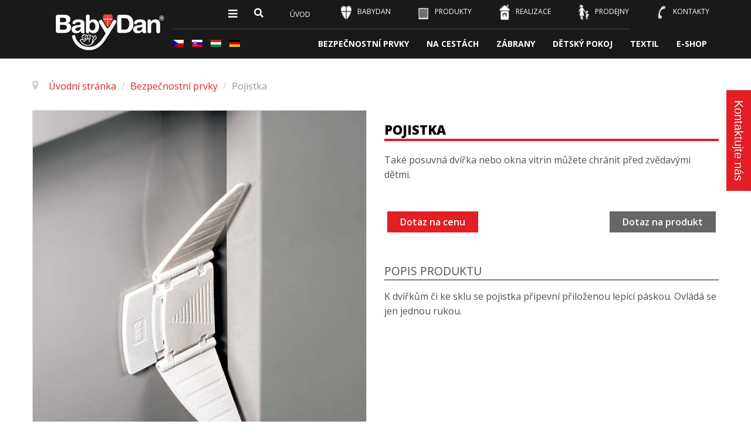

--- FILE ---
content_type: text/html; charset=utf-8
request_url: https://babydan.hu/cs/bezpecnostni-prvky/pojistka-posuvnych-dvirek
body_size: 13721
content:
<!doctype html>
<html class="no-js" xmlns="http://www.w3.org/1999/xhtml" xml:lang="cs-cz" lang="cs-cz" dir="ltr" >
<head>
	<meta name="viewport" content="width=device-width, initial-scale=1.0">
	<base href="https://babydan.hu/cs/bezpecnostni-prvky/pojistka-posuvnych-dvirek" />
	<meta http-equiv="content-type" content="text/html; charset=utf-8" />
	<meta http-equiv="cleartype" content="on" />
	<meta name="title" content="Pojistka" />
	<meta name="viewport" content="width=device-width, initial-scale=1.0" />
	<meta name="robots" content="max-snippet:-1, max-image-preview:large, max-video-preview:-1" />
	<meta name="description" content="Pojistka Bezpečnostní prvky Také posuvná dvířka nebo okna vitrin můžete chránit před zvědavými dětmi." />
	<title>Bezpečnostní prvky: Pojistka</title>
	<link href="https://babydan.hu/cs/bezpecnostni-prvky/pojistka-posuvnych-dvirek" rel="canonical" />
	<link href="/templates/armada/favicon.ico" rel="shortcut icon" type="image/vnd.microsoft.icon" />
	<link href="/components/com_virtuemart/assets/css/jquery.fancybox-1.3.4.css?vmver=7f8b8af1" rel="stylesheet" type="text/css" />
	<link href="/media/system/css/modal.css?5de022a35bc6c51723fd01aa377cd77b" rel="stylesheet" type="text/css" />
	<link href="/plugins/system/jce/css/content.css?aa754b1f19c7df490be4b958cf085e7c" rel="stylesheet" type="text/css" />
	<link href="/plugins/system/jcemediabox/css/jcemediabox.min.css?0072da39200af2a5f0dbaf1a155242cd" rel="stylesheet" type="text/css" />
	<link href="/media/jui/css/bootstrap.min.css?5de022a35bc6c51723fd01aa377cd77b" rel="stylesheet" type="text/css" />
	<link href="/media/jui/css/bootstrap-responsive.min.css?5de022a35bc6c51723fd01aa377cd77b" rel="stylesheet" type="text/css" />
	<link href="/media/jui/css/bootstrap-extended.css?5de022a35bc6c51723fd01aa377cd77b" rel="stylesheet" type="text/css" />
	<link href="/templates/armada/css/template.css" rel="stylesheet" type="text/css" media="all" />
	<link href="/templates/armada/css/presets/style2.css" rel="stylesheet" type="text/css" media="screen,projection" />
	<link href="//maxcdn.bootstrapcdn.com/font-awesome/4.7.0/css/font-awesome.min.css" rel="stylesheet" type="text/css" media="all" />
	<link href="/media/lib_allediaframework/css/fontawesome/css/all.min.css" rel="stylesheet" type="text/css" />
	<link href="/media/mod_pwebcontact/css/bootstrap.css" rel="stylesheet" type="text/css" />
	<link href="/media/mod_pwebcontact/css/layout.css" rel="stylesheet" type="text/css" />
	<link href="/media/mod_pwebcontact/css/animations.css" rel="stylesheet" type="text/css" />
	<link href="/media/mod_pwebcontact/css/background/white.css" rel="stylesheet" type="text/css" />
	<link href="/media/mod_pwebcontact/css/form/blue.css" rel="stylesheet" type="text/css" />
	<link href="/media/mod_pwebcontact/css/toggler/blue.css" rel="stylesheet" type="text/css" />
	<link href="/media/mod_languages/css/template.css?5de022a35bc6c51723fd01aa377cd77b" rel="stylesheet" type="text/css" />
	<link href="/plugins/system/gdpr/assets/css/cookieconsent.min.css" rel="stylesheet" type="text/css" />
	<link href="/plugins/system/gdpr/assets/css/jquery.fancybox.min.css" rel="stylesheet" type="text/css" />
	<style type="text/css">
#pwebcontact383_toggler{color:#ffffff;background-image:none;background-color:#e31e24;border-color:#e31e24;font-size:14px;width:30px;height:150px}#pwebcontact383_form label,#pwebcontact383_form .pweb-separator-text,#pwebcontact383_form .pweb-msg,#pwebcontact383_form .pweb-chars-counter,#pwebcontact383_form .pweb-uploader,#pwebcontact383_box .pweb-dropzone{color:#000000}#pwebcontact383_container{background-color:#ffffff;background-color:rgba(255,255,255,0.9)}#pwebcontact383_container a,#pwebcontact383_container a:hover,#pwebcontact383_container .pweb-button-close{color:#e31e24 !important}#pwebcontact383_form input.pweb-input,#pwebcontact383_form select,#pwebcontact383_form textarea{border-color:#e31e24}#pwebcontact383_form input.pweb-input:focus,#pwebcontact383_form select:focus,#pwebcontact383_form textarea:focus{border-color:#e31e24 !important}#pwebcontact383_form button,#pwebcontact383_form .btn{background-image:none;background-color:#e31e24;border-color:#e31e24;color:#ffffff !important}
 .cloaked_email span:before { content: attr(data-ep-a7960); } .cloaked_email span:after { content: attr(data-ep-bd557); } 
div.cc-window.cc-floating{max-width:24em}@media(max-width: 639px){div.cc-window.cc-floating:not(.cc-center){max-width: none}}div.cc-window, span.cc-cookie-settings-toggler{font-size:16px}div.cc-revoke{font-size:16px}div.cc-settings-label,span.cc-cookie-settings-toggle{font-size:14px}div.cc-window.cc-banner{padding:1em 1.8em}div.cc-window.cc-floating{padding:2em 1.8em}input.cc-cookie-checkbox+span:before, input.cc-cookie-checkbox+span:after{border-radius:1px}div.cc-center,div.cc-floating,div.cc-checkbox-container,div.gdpr-fancybox-container div.fancybox-content,ul.cc-cookie-category-list li,fieldset.cc-service-list-title legend{border-radius:0px}div.cc-window a.cc-btn,span.cc-cookie-settings-toggle{border-radius:0px}
	</style>
	<script type="application/json" class="joomla-script-options new">{"csrf.token":"3c6834ef5b1ccbbca90cf8f0adacf919","system.paths":{"root":"","base":""},"joomla.jtext":{"MOD_PWEBCONTACT_INIT":"Prob\u00edh\u00e1 inicializace formul\u00e1\u0159e...","MOD_PWEBCONTACT_SENDING":"Pos\u00edl\u00e1n\u00ed...","MOD_PWEBCONTACT_SEND_ERR":"Po\u010dkejte n\u011bkolik sekund p\u0159ed odesl\u00e1n\u00edm dal\u0161\u00ed zpr\u00e1vy","MOD_PWEBCONTACT_REQUEST_ERR":"Chyba po\u017eadavku: ","MOD_PWEBCONTACT_COOKIES_ERR":"Povolit cookies a aktualizujte str\u00e1nku pro pou\u017eijte tento formul\u00e1\u0159"}}</script>
	<script src="/media/system/js/mootools-core.js?5de022a35bc6c51723fd01aa377cd77b" type="text/javascript"></script>
	<script src="/media/system/js/core.js?5de022a35bc6c51723fd01aa377cd77b" type="text/javascript"></script>
	<script src="/media/system/js/mootools-more.js?5de022a35bc6c51723fd01aa377cd77b" type="text/javascript"></script>
	<script src="/media/system/js/modal.js?5de022a35bc6c51723fd01aa377cd77b" type="text/javascript"></script>
	<script src="/media/jui/js/jquery.min.js?5de022a35bc6c51723fd01aa377cd77b" type="text/javascript"></script>
	<script src="/media/jui/js/jquery-noconflict.js?5de022a35bc6c51723fd01aa377cd77b" type="text/javascript"></script>
	<script src="/media/jui/js/jquery-migrate.min.js?5de022a35bc6c51723fd01aa377cd77b" type="text/javascript"></script>
	<script src="/templates/armada/js/jquery.elevateZoom-3.0.8.min.js" type="text/javascript"></script>
	<script src="/components/com_virtuemart/assets/js/vmsite.js?vmver=7f8b8af1" type="text/javascript"></script>
	<script src="/components/com_virtuemart/assets/js/dynupdate.js?vmver=7f8b8af1" type="text/javascript"></script>
	<script src="/components/com_virtuemart/assets/js/fancybox/jquery.fancybox-1.3.4.2.pack.js?vmver=1.3.4.2" type="text/javascript"></script>
	<script src="/components/com_virtuemart/assets/js/vmprices.js?vmver=7f8b8af1" type="text/javascript"></script>
	<script src="/components/com_virtuemart/assets/js/fancybox/jquery.fancybox-1.3.4.pack.js?vmver=7f8b8af1" type="text/javascript"></script>
	<script src="/plugins/system/accordeonmenumobileck/assets/accordeonmenumobileck.js" type="text/javascript"></script>
	<script src="/plugins/system/jcemediabox/js/jcemediabox.min.js?d67233ea942db0e502a9d3ca48545fb9" type="text/javascript"></script>
	<script src="/media/jui/js/bootstrap.min.js?5de022a35bc6c51723fd01aa377cd77b" type="text/javascript"></script>
	<script src="/templates/armada/js/jquery-ui.min.js" type="text/javascript"></script>
	<script src="/media/mod_pwebcontact/js/jquery.validate.min.js" type="text/javascript"></script>
	<script src="/media/mod_pwebcontact/js/jquery.pwebcontact.min.js" type="text/javascript"></script>
	<script src="/media/mod_pwebcontact/js/js.cookie.min.js" type="text/javascript"></script>
	<script src="/plugins/system/gdpr/assets/js/jquery.fancybox.min.js" type="text/javascript" defer="defer"></script>
	<script src="/plugins/system/gdpr/assets/js/cookieconsent.min.js" type="text/javascript" defer="defer"></script>
	<script src="/plugins/system/gdpr/assets/js/init.js" type="text/javascript" defer="defer"></script>
	<script type="text/javascript">

		jQuery(function($) {
			SqueezeBox.initialize({});
			initSqueezeBox();
			$(document).on('subform-row-add', initSqueezeBox);

			function initSqueezeBox(event, container)
			{
				SqueezeBox.assign($(container || document).find('a.modal').get(), {
					parse: 'rel'
				});
			}
		});

		window.jModalClose = function () {
			SqueezeBox.close();
		};

		// Add extra modal close functionality for tinyMCE-based editors
		document.onreadystatechange = function () {
			if (document.readyState == 'interactive' && typeof tinyMCE != 'undefined' && tinyMCE)
			{
				if (typeof window.jModalClose_no_tinyMCE === 'undefined')
				{
					window.jModalClose_no_tinyMCE = typeof(jModalClose) == 'function'  ?  jModalClose  :  false;

					jModalClose = function () {
						if (window.jModalClose_no_tinyMCE) window.jModalClose_no_tinyMCE.apply(this, arguments);
						tinyMCE.activeEditor.windowManager.close();
					};
				}

				if (typeof window.SqueezeBoxClose_no_tinyMCE === 'undefined')
				{
					if (typeof(SqueezeBox) == 'undefined')  SqueezeBox = {};
					window.SqueezeBoxClose_no_tinyMCE = typeof(SqueezeBox.close) == 'function'  ?  SqueezeBox.close  :  false;

					SqueezeBox.close = function () {
						if (window.SqueezeBoxClose_no_tinyMCE)  window.SqueezeBoxClose_no_tinyMCE.apply(this, arguments);
						tinyMCE.activeEditor.windowManager.close();
					};
				}
			}
		};
		
	jQuery(document).ready(function() {
		jQuery("a[rel=vm-additional-images]").fancybox({
			"titlePosition" 	: "inside",
			"transitionIn"	:	"elastic",
			"transitionOut"	:	"elastic"
		});
		jQuery(".additional-images a.product-image.image-0").removeAttr("rel");
		jQuery(".additional-images img.product-image").click(function() {
			jQuery(".additional-images a.product-image").attr("rel","vm-additional-images" );
			jQuery(this).parent().children("a.product-image").removeAttr("rel");
			var src = jQuery(this).parent().children("a.product-image").attr("href");
			jQuery(".main-image img").attr("src",src);
			jQuery(".main-image img").attr("alt",this.alt );
			jQuery(".main-image a").attr("href",src );
			jQuery(".main-image a").attr("title",this.alt );
			jQuery(".main-image .vm-img-desc").html(this.alt);
		}); 
	});
	//<![CDATA[ 
if (typeof Virtuemart === "undefined"){
	var Virtuemart = {};}
var vmSiteurl = 'https://babydan.hu/' ;
Virtuemart.vmSiteurl = vmSiteurl;
var vmLang = '&lang=cs';
Virtuemart.vmLang = vmLang; 
var vmLangTag = 'cs';
Virtuemart.vmLangTag = vmLangTag;
var Itemid = '&Itemid=197';
Virtuemart.addtocart_popup = "1" ; 
var vmCartError = Virtuemart.vmCartError = "Došlo k chybě při aktualizaci vašeho košíku";
var usefancy = true; //]]>
jQuery(document).ready(function(){WfMediabox.init({"base":"\/","theme":"standard","width":"","height":"","lightbox":0,"shadowbox":0,"icons":1,"overlay":1,"overlay_opacity":0.8,"overlay_color":"#000000","transition_speed":500,"close":2,"scrolling":"fixed","labels":{"close":"Close","next":"Next","previous":"Previous","cancel":"Cancel","numbers":"{{numbers}}","numbers_count":"{{current}} of {{total}}","download":"Download"}});});jQuery(function($){ initTooltips(); $("body").on("subform-row-add", initTooltips); function initTooltips (event, container) { container = container || document;$(container).find(".hasTooltip").tooltip({"html": true,"container": "body"});} });;jQuery(document).ready(function($) { new pwebContact({"id":383,"layout":"slidebox","position":"right","offsetPosition":"top","basePath":"","ajaxUrl":"index.php?option=com_ajax&module=pwebcontact&Itemid=197&lang=cs&method=","msgScroll":true,"msgPosition":"after","msgCloseDelay":10,"debug":false,"reloadToken":false,"tooltips":3,"togglerNameClose":null,"openAuto":0,"openDelay":1000,"maxAutoOpen":1,"cookieLifetime":2592000,"cookiePath":"\/","cookieDomain":null,"closeAuto":false,"closeDelay":0,"closeOther":"1","reset":1,"redirectURL":null,"redirectDelay":3,"onComplete":null,"onError":null,"onLoad":null,"onOpen":null,"onClose":null,"uploadAcceptFileTypes":"gif|jpe?g|png|docx?|odt|txt|pdf|zip","uploadMaxSize":1048576,"uploadFilesLimit":5,"uploadAutoStart":true,"slideWidth":0,"slideDuration":400,"slideTransition":"","captcha":"0","validatorRules":[{"name":"phone","regexp":"\/[\\d\\-\\+() ]+\/"}],"calendars":[],"calendarFirstDay":1,"rulesModal":true}); });
 var emailProtector=emailProtector||{};emailProtector.addCloakedMailto=function(g,l){var h=document.querySelectorAll("."+g);for(i=0;i<h.length;i++){var b=h[i],k=b.getElementsByTagName("span"),e="",c="";b.className=b.className.replace(" "+g,"");for(var f=0;f<k.length;f++)for(var d=k[f].attributes,a=0;a<d.length;a++)0===d[a].nodeName.toLowerCase().indexOf("data-ep-a7960")&&(e+=d[a].value),0===d[a].nodeName.toLowerCase().indexOf("data-ep-bd557")&&(c=d[a].value+c);if(!c)break;b.innerHTML=e+c;if(!l)break;b.parentNode.href="mailto:"+e+c}}; 
var gdprConfigurationOptions = { complianceType: 'opt-in',
																			  cookieConsentLifetime: 365,
																			  cookieConsentSamesitePolicy: '',
																			  cookieConsentSecure: 0,
																			  disableFirstReload: 1,
																	  		  blockJoomlaSessionCookie: 1,
																			  blockExternalCookiesDomains: 0,
																			  externalAdvancedBlockingModeCustomAttribute: '',
																			  allowedCookies: '',
																			  blockCookieDefine: 1,
																			  autoAcceptOnNextPage: 0,
																			  revokable: 1,
																			  lawByCountry: 0,
																			  checkboxLawByCountry: 0,
																			  blockPrivacyPolicy: 0,
																			  cacheGeolocationCountry: 1,
																			  countryAcceptReloadTimeout: 1000,
																			  usaCCPARegions: null,
																			  dismissOnScroll: 0,
																			  dismissOnTimeout: 0,
																			  containerSelector: 'body',
																			  hideOnMobileDevices: 0,
																			  autoFloatingOnMobile: 0,
																			  autoFloatingOnMobileThreshold: 1024,
																			  autoRedirectOnDecline: 0,
																			  autoRedirectOnDeclineLink: '',
																			  showReloadMsg: 0,
																			  showReloadMsgText: 'Applying preferences and reloading the page...',
																			  defaultClosedToolbar: 0,
																			  toolbarLayout: 'basic-close',
																			  toolbarTheme: 'block',
																			  toolbarButtonsTheme: 'allow_first',
																			  revocableToolbarTheme: 'basic',
																			  toolbarPosition: 'bottom',
																			  toolbarCenterTheme: 'compact',
																			  revokePosition: 'revoke-top',
																			  toolbarPositionmentType: 1,
																			  positionCenterSimpleBackdrop: 0,
																			  positionCenterBlurEffect: 1,
																			  preventPageScrolling: 0,
																			  popupEffect: 'fade',
																			  popupBackground: '#cccccc',
																			  popupText: '#ffffff',
																			  popupLink: '#ffffff',
																			  buttonBackground: '#ffffff',
																			  buttonBorder: '#ffffff',
																			  buttonText: '#000000',
																			  highlightOpacity: '100',
																			  highlightBackground: '#333333',
																			  highlightBorder: '#ffffff',
																			  highlightText: '#ffffff',
																			  highlightDismissBackground: '#333333',
																		  	  highlightDismissBorder: '#ffffff',
																		 	  highlightDismissText: '#ffffff',
																			  hideRevokableButton: 0,
																			  hideRevokableButtonOnscroll: 0,
																			  customRevokableButton: 0,
																			  customRevokableButtonAction: 0,
																			  headerText: '<p>Tento web použivá cookies!</p>',
																			  messageText: 'Soubory cookies používáme ke shromažďování a analýze informací o výkonu a používání webu.',
																			  denyMessageEnabled: 0, 
																			  denyMessage: 'Odmítli jste používat cookies. Abyste mohli využívat všech funkcí webu, je třeba je povolit.',
																			  placeholderBlockedResources: 0, 
																			  placeholderBlockedResourcesAction: '',
																	  		  placeholderBlockedResourcesText: 'You must accept cookies and reload the page to view this content',
																			  placeholderIndividualBlockedResourcesText: 'You must accept cookies from {domain} and reload the page to view this content',
																			  placeholderIndividualBlockedResourcesAction: 0,
																			  placeholderOnpageUnlock: 0,
																			  scriptsOnpageUnlock: 0,
																			  dismissText: 'OK!',
																			  allowText: 'Přijmout všechny',
																			  denyText: 'Odmítnout',
																			  cookiePolicyLinkText: 'Co jsou cookies?',
																			  cookiePolicyLink: 'https://www.babydan.cz/cs/cookies',
																			  cookiePolicyRevocableTabText: 'O cookies',
																			  privacyPolicyLinkText: 'Ochrana soukromí',
																			  privacyPolicyLink: 'https://www.babydan.cz/cs/gdpr',
																			  enableGdprBulkConsent: 0,
																			  enableCustomScriptExecGeneric: 0,
																			  customScriptExecGeneric: '',
																			  categoriesCheckboxTemplate: 'cc-checkboxes-light',
																			  toggleCookieSettings: 1,
																			  toggleCookieSettingsLinkedView: 0,
 																			  toggleCookieSettingsLinkedViewSefLink: '/cs/component/gdpr/',
																	  		  toggleCookieSettingsText: '<span class="cc-cookie-settings-toggle">Nastavení cookies <span class="cc-cookie-settings-toggler">&#x25EE;</span></span>',
																			  toggleCookieSettingsButtonBackground: '#333333',
																			  toggleCookieSettingsButtonBorder: '#ffffff',
																			  toggleCookieSettingsButtonText: '#ffffff',
																			  showLinks: 1,
																			  blankLinks: '_blank',
																			  autoOpenPrivacyPolicy: 0,
																			  openAlwaysDeclined: 1,
																			  cookieSettingsLabel: 'Nastavení cookies',
															  				  cookieSettingsDesc: 'Zvolte, které cookies chcete povolit.',
																			  cookieCategory1Enable: 0,
																			  cookieCategory1Name: 'Nezbytné',
																			  cookieCategory1Locked: 0,
																			  cookieCategory2Enable: 1,
																			  cookieCategory2Name: 'Preference',
																			  cookieCategory2Locked: 0,
																			  cookieCategory3Enable: 1,
																			  cookieCategory3Name: 'Statistiky',
																			  cookieCategory3Locked: 0,
																			  cookieCategory4Enable: 1,
																			  cookieCategory4Name: 'Marketingové',
																			  cookieCategory4Locked: 0,
																			  cookieCategoriesDescriptions: {},
																			  alwaysReloadAfterCategoriesChange: 0,
																			  preserveLockedCategories: 0,
																			  reloadOnfirstDeclineall: 0,
																			  trackExistingCheckboxSelectors: '',
															  		  		  trackExistingCheckboxConsentLogsFormfields: 'name,email,subject,message',
																			  allowallShowbutton: 0,
																			  allowallText: 'Allow all cookies',
																			  allowallButtonBackground: '#ffffff',
																			  allowallButtonBorder: '#ffffff',
																			  allowallButtonText: '#000000',
																			  allowallButtonTimingAjax: 'fast',
																			  includeAcceptButton: 0,
																			  trackConsentDate: 0,
																			  optoutIndividualResources: 0,
																			  blockIndividualResourcesServerside: 0,
																			  disableSwitchersOptoutCategory: 0,
																			  allowallIndividualResources: 1,
																			  blockLocalStorage: 0,
																			  blockSessionStorage: 0,
																			  externalAdvancedBlockingModeTags: 'iframe,script,img,source,link',
																			  enableCustomScriptExecCategory1: 0,
																			  customScriptExecCategory1: '',
																			  enableCustomScriptExecCategory2: 0,
																			  customScriptExecCategory2: '',
																			  enableCustomScriptExecCategory3: 0,
																			  customScriptExecCategory3: '',
																			  enableCustomScriptExecCategory4: 0,
																			  customScriptExecCategory4: '',
																			  debugMode: 0
																		};var gdpr_ajax_livesite='https://babydan.hu/';var gdpr_enable_log_cookie_consent=1;var gdprUseCookieCategories=1;var gdpr_ajaxendpoint_cookie_category_desc='https://babydan.hu/index.php?option=com_gdpr&task=user.getCookieCategoryDescription&format=raw&lang=cs';var gdprJSessCook='302a8c582790f5bbb6cbf2bb8b522c0e';var gdprJSessVal='k5qdu2dqat8gckemj0bc38jd04';var gdprJAdminSessCook='327fb92f72d7cf87623b62c01f1fd119';var gdprPropagateCategoriesSession=1;var gdprAlwaysPropagateCategoriesSession=1;var gdprFancyboxWidth=700;var gdprFancyboxHeight=800;var gdprCloseText='Close';
	</script>
	<!-- Start: Strukturovaná data Google -->
            
<script type="application/ld+json" data-type="gsd">
{
    "@context": "https://schema.org",
    "@type": "BreadcrumbList",
    "itemListElement": [
        {
            "@type": "ListItem",
            "position": 1,
            "name": "Úvod",
            "item": "https://babydan.hu/cs/"
        },
        {
            "@type": "ListItem",
            "position": 2,
            "name": "Bezpečnostní prvky",
            "item": "https://babydan.hu/cs/bezpecnostni-prvky/results,1-0"
        },
        {
            "@type": "ListItem",
            "position": 3,
            "name": "Pojistka",
            "item": "https://babydan.hu/cs/bezpecnostni-prvky/pojistka-posuvnych-dvirek"
        }
    ]
}
</script>

<script type="application/ld+json" data-type="gsd">
{
    "@context": "https://schema.org",
    "@type": "Product",
    "productID": "8284",
    "name": "Pojistka",
    "image": "https://babydan.hu/images/stories/virtuemart/product/sliding-door_window-lock.jpg",
    "description": "Také posuvná dvířka nebo okna vitrin můžete chránit před zvědavými dětmi.",
    "sku": "8284",
    "mpn": "8284",
    "brand": {
        "@type": "Brand",
        "name": "BabyDan.cz"
    },
    "offers": {
        "@type": "Offer",
        "price": "0.00",
        "priceCurrency": "EUR",
        "url": "https://babydan.hu/cs/bezpecnostni-prvky/pojistka-posuvnych-dvirek",
        "availability": "https://schema.org/OutOfStock",
        "priceValidUntil": "2100-12-31T10:00:00"
    }
}
</script>
            <!-- End: Strukturovaná data Google -->

<!--[if lt IE 9]>
<script src="http://html5shiv.googlecode.com/svn/trunk/html5.js"></script>
<script src="/templates/armada/js/selectivizr-min.js"></script>
<script src="/templates/armada/js/modernizr.js"></script>
<![endif]-->


<script type="text/javascript">  
(function(){
  var d = document, e = d.documentElement, s = d.createElement('style');
//  if (e.style.MozTransform === ''){ // gecko 1.9.1 inference
    s.textContent = 'body{visibility:hidden} .site-loading{visibility:visible !important;}';
    var r = document.getElementsByTagName('script')[0];
    r.parentNode.insertBefore(s, r);
    function f(){ s.parentNode && s.parentNode.removeChild(s); }
    addEventListener('load',f,false);
    setTimeout(f,3000);
//  }
})();
 </script>
 
 
 <script type="text/javascript" src="/templates/armada/js/jquery.selectric.js"></script>
 <script type="text/javascript">
jQuery(function(){
 jQuery('select#limit').selectric();
});
 </script>
 
 
 <!--[if IE 6]> <link rel="stylesheet" type="text/css" href="/templates/armada/css/ie6.css" media="screen" /> <![endif]-->
<!--[if IE 7]> <link rel="stylesheet" type="text/css" href="/templates/armada/css/ie.css" media="screen" /> <![endif]-->

			<script type="text/javascript">
	jQuery(document).ready(function() {
		jQuery("#searchOpenButton" ).click(function() {
		  jQuery( "#searchpanel" ).toggle( "fast" );
		});
	});
	jQuery(function() {                      
		jQuery("#searchOpenButton").click(function() { 
			jQuery('#cart-panel2').attr('style','display:none');
			jQuery('#LoginForm').attr('style','display:none');
		});
	});
	</script>
		
	<script type="text/javascript">
	jQuery(function() {                      
		jQuery("#cartpanel").click(function() { 
			jQuery('#LoginForm').attr('style','display:none');
			jQuery('#searchpanel').attr('style','display:none');
		});
	});
	</script>
	
		
		
		
		
		<script type="text/javascript">
	jQuery(document).ready(function() {
		jQuery(".open-off-canvas" ).click(function() {
		  jQuery( "#offcanvas").toggleClass("off-canvas-visible", 'fast');
		  jQuery(".body-innerwrapper").toggleClass("body-innerwrapper-canvas", 'fast');
		  jQuery("body").toggleClass("body-offcanvas", 'fast');
		  jQuery(".offcanvas-cover").toggleClass("cover-visible", 'fast');
		});
		
		jQuery("#offcanvasclose").click(function() {
		  jQuery( "#offcanvas" ).toggleClass("off-canvas-visible", 'fast');
		  jQuery(".body-innerwrapper").toggleClass("body-innerwrapper-canvas", 'fast');
		  jQuery("body").toggleClass("body-offcanvas", 'fast');
		  jQuery(".offcanvas-cover").toggleClass("cover-visible", 'fast');
		});
		
		jQuery(".offcanvas-cover").click(function() {
		  jQuery( "#offcanvas" ).toggleClass("off-canvas-visible", 'fast');
		  jQuery(".body-innerwrapper").toggleClass("body-innerwrapper-canvas", 'fast');
		  jQuery("body").toggleClass("body-offcanvas", 'fast');
		  jQuery(".offcanvas-cover").toggleClass("cover-visible", 'fast');
		});

	});	
	</script>
	
	<script type="text/javascript">
		function toggle_visibility(id) {
		var e = document.getElementById(id);
		if(e.style.display == 'block')
		e.style.display = 'none';
		else
		e.style.display = 'block';
		}
	</script>
	
		
	<script type="text/javascript">	
	jQuery(window).on("scroll touchmove", function () {
				jQuery('.jump-to-top').toggleClass('visible', jQuery(document).scrollTop() > jQuery(window).height() / 4);
	});
	</script>
	
	
	
	<style type="text/css">

	.button,button,a.button,.btn, #com-form-login-remember input.default, a.product-details,input.addtocart-button,a.ask-a-question,.highlight-button,.vm-button-correct, span.quantity-controls input.quantity-plus,span.quantity-controls input.quantity-minus,a.details {
	font-size: 16px;}
	
		.global-container{padding-top:120px}
	
	body, input, button, select, textarea {
	font-size: 16px;
	font-weight: 400;
	font-family: "Open Sans", sans-serif;	
	}
		
	header#top-handler{
		position: fixed;
		top: 30px;
	}
	
	header#top-handler.fixed.tiny #top {
		margin-top: -100px;
	}
	
	@media (max-width:979px){
		#mega-menu {
			top: 100px;
		}
	}
	
	@media (max-width:767px){
		.responsive-menu ul#nav.menu-nav {
			top: 100px;
		}
		#mega-menu {
			top: 160px;
		}
	}
	
	.tabs-nav-handler {
		background-image: url();
	}	
	
	
	
	#site-name-handler,#sn-position,.snc-handler, #st-navigation{height:100px; }
	#site-name-handler{width:230px;}
	#st-navigation {margin-left:230px;}
	
			.body-innerwrapper{ }
		
	#sn-position .h1{left:31px;top:18px;color:#363636;font-size:34px;}
	#sn-position .h1 a {color:#363636;}
	#sn-position .h2 {left:154px;top:51px;color:#ffffff;font-size:10px;line-height:10px;}
	#top-header-handler{margin-top:16px;}
	
	#megamenu-handler #mega-menu.menu-nav>li:hover>ul, #megamenu-handler #mega-menu.menu-nav>li.sfHover>ul{
		top: 40px;
	}
	
	#vmCartModule div.panel1 {
		top: 100px;
	}
	
	#cl-handler {
		height: 100px;
	}

	.eupopup-container { background-color: rgba(51,51,51,0.9); }
	.eupopup-head, .eupopup-closebutton:hover { color: #ffffff !important; }
	.eupopup-body, .eupopup-closebutton { color: #d1d1d1; }
	.eupopup-button_1, .eupopup-button_2, .eupopup-button_1:hover, .eupopup-button_2:hover { color: #5dbede !important; }
	
							#testimonials.background-photo {
		background-image: url(https://babydan.hu/images/background-1.jpg);
	}
	#testimonials> .background-parallax {
		height: 780px;
		background-image: url(https://babydan.hu/images/background-1.jpg);
	}
							
	
		
	
		

	ul.columns-2 {width: 360px !important;}
	ul.columns-3 {width: 500px !important;}
	ul.columns-4 {width: 660px !important;}
	ul.columns-5 {width: 860px !important;}

	
		
</style>
	
	
<script type="text/javascript">
  WebFontConfig = {
	    
		  
    google: { families: [ 'Open+Sans:400,300,300italic,400italic,600,600italic,700,700italic,800,800italic:latin,latin-ext'  ] }
  };
  (function() {
    var wf = document.createElement('script');
    wf.src = ('https:' == document.location.protocol ? 'https' : 'http') +
      '://ajax.googleapis.com/ajax/libs/webfont/1/webfont.js';
    wf.type = 'text/javascript';
    wf.async = 'true';
    var s = document.getElementsByTagName('script')[0];
    s.parentNode.insertBefore(wf, s);
  })(); </script>

<!-- Global site tag (gtag.js) - Google Analytics -->
<script async src="https://www.googletagmanager.com/gtag/js?id=UA-5832794-27"></script>
<script>
  window.dataLayer = window.dataLayer || [];
  function gtag(){dataLayer.push(arguments);}
  gtag('js', new Date());

  gtag('config', 'UA-110543687-1',{ 'anonymize_ip': true});
</script>
</head>
<body>

		<div class="site-loading"></div>
	
<div class="body-innerwrapper">

	<div class="global-container">
		<header id="top-handler" class="fixed dark">
			<div class="container">
				<div class="container">					<div class="inner-handler">
						<div id="top">
							<div class="container-lr">
								<div class="row-fluid">
									<div id="site-name-handler">
										<div id="sn-position">
											<div class="snc-handler">
																																				<div class="h1"><a href="https://babydan.hu/"><img alt="Babydan" src="/images/logo/babydan-logo-black.png" /></a></div>
																																															</div>
																						<div class="h2"></div>
																					</div>
									</div>
									<div id="st-navigation">
																			
										<div class="row-fluid">
																						<div id="cl-handler">
																								
											</div>
																																	<nav id="menu">
												
												<div class="main-menu-handler">
																										<div class="responsive-menu">
<ul class="menu-nav" id="nav">
<li class="item-1112"><a href="/cs/" ><span class="link-no-image">Úvod</span></a>
</li><li class="item-175 deeper parent"><a href="/cs/babydan" ><span class="link-has-image"><img src="/images/ico/babydan.png" alt="BabyDan" /><span class="image-title">BabyDan</span> </span></a>
<ul ><li class="item-176"><a href="/cs/babydan/o-firme" ><span class="link-no-image">O firmě</span></a>
</li><li class="item-177"><a href="/cs/babydan/novinky" ><span class="link-no-image">Novinky</span></a>
</li><li class="item-1608"><a href="/cs/babydan/bezpecny-domov" ><span class="link-no-image">Bezpečný domov</span></a>
</li><li class="item-1110"><a href="/cs/babydan/gdpr" ><span class="link-no-image">Ochrana soukromí</span></a>
</li><li class="item-1619"><a href="/cs/babydan/testy-a-normy" ><span class="link-no-image">Testy a normy</span></a>
</li></ul></li><li class="item-178 deeper parent"><a href="/cs/produkty" ><span class="link-has-image"><img src="/images/ico/produkty.png" alt="Produkty" /><span class="image-title">Produkty</span> </span></a>
<ul ><li class="item-1086 active"><a href="/cs/bezpecnostni-prvky" ><span class="link-no-image">Bezpečnostní prvky</span></a>
</li><li class="item-1087 deeper parent"><a href="/cs/na-cestach" ><span class="link-no-image">Na cestách</span></a>
<ul ><li class="item-1092"><a href="/cs/produkty/na-cestach/doplnky-do-auta" ><span class="link-no-image">Doplňky do auta</span></a>
</li><li class="item-1093"><a href="/cs/produkty/na-cestach/doplnky-pro-kocarky" ><span class="link-no-image">Doplňky pro kočárky</span></a>
</li></ul></li><li class="item-1088"><a href="/cs/zabrany" ><span class="link-no-image">Zábrany</span></a>
</li><li class="item-1089"><a href="/cs/produkty/detsky-pokoj" ><span class="link-no-image">Dětský pokoj</span></a>
</li><li class="item-1090"><a href="/cs/textil" ><span class="link-no-image">Textil</span></a>
</li><li class="item-1616"><a href="/cs/produkty/koupelna" ><span class="link-no-image">Koupelna</span></a>
</li></ul></li><li class="item-214"><a href="/cs/realizace" ><span class="link-has-image"><img src="/images/ico/domu.png" alt="Realizace" /><span class="image-title">Realizace</span> </span></a>
</li><li class="item-179"><a href="/cs/prodejny" ><span class="link-has-image"><img src="/images/ico/prodejci.png" alt="Prodejny" /><span class="image-title">Prodejny</span> </span></a>
</li><li class="item-180"><a href="/cs/kontakty" ><span class="link-has-image"><img src="/images/ico/kontakt.png" alt="Kontakty" /><span class="image-title">Kontakty</span> </span></a>
</li></ul>


</div>
																										
																										<div id="search-position-handler"><div id="search-position">
																												<div id="searchOpenButton"><i class="fa fa-search"></i></div>
														<div id="searchpanel">
															<!--BEGIN Search Box -->
<form action="/cs/katalog/results,1-0?search=true" method="get">
<div class="search">
	<input name="keyword" id="mod_virtuemart_search" maxlength="20" placeholder="hledat produkt..." class="inputbox" type="text" size="20" /><input type="submit" value="Hledat" class="button" onclick="this.form.keyword.focus();"/></div>
		<input type="hidden" name="limitstart" value="0" />
		<input type="hidden" name="option" value="com_virtuemart" />
		<input type="hidden" name="view" value="category" />
		<input type="hidden" name="virtuemart_category_id" value="0"/>

	  </form>

<!-- End Search Box -->
														</div>
													</div></div>
																																							
																										<a href="JavaScript:;" class="open-off-canvas"><i class="fa fa-bars"></i></a>
																									
												</div>
												<div class="jazyk"><div class="mod-languages">

	<ul class="lang-inline" dir="ltr">
									<li class="lang-active">
			<a href="https://babydan.hu/cs/bezpecnostni-prvky/pojistka-posuvnych-dvirek">
												<img src="/media/mod_languages/images/cs_cz.gif" alt="Czech (Czech republic)" title="Czech (Czech republic)" />										</a>
			</li>
								<li>
			<a href="/sk/bezpecnostne-prvky">
												<img src="/media/mod_languages/images/sk_sk.gif" alt="Slovenčina (Slovak)" title="Slovenčina (Slovak)" />										</a>
			</li>
								<li>
			<a href="/hu/biztonsagi-termekek">
												<img src="/media/mod_languages/images/hu_hu.gif" alt="Magyar" title="Magyar" />										</a>
			</li>
								<li>
			<a href="/de/sicherheitsartikel">
												<img src="/media/mod_languages/images/de_de.gif" alt="Deutsch (Deutschland)" title="Deutsch (Deutschland)" />										</a>
			</li>
				</ul>

</div>
</div>
																								<div id="megamenu-handler">
													<div class="megamenu-background">
														<div class="mega-menu-responsive-handler">
																												
														<ul class="menu-nav" id="mega-menu"><li class="main-li-container item-197"><a href="/cs/bezpecnostni-prvky/results,1-0">Bezpečnostní prvky</a></li><li class="main-li-container item-199"><a href="/cs/na-cestach/results,1-0">Na cestách</a></li><li class="main-li-container item-198"><a href="/cs/zabrany/results,1-0">Zábrany</a></li><li class="main-li-container item-196"><a href="/cs/detsky-pokoj/results,1-0?clearCart=0">Dětský pokoj</a></li><li class="main-li-container item-195"><a href="/cs/textil/results,1-0">Textil</a></li><li class="main-li-container item-1609"><a href="https://www.babystore.cz/babydan/">e-shop</a></li></ul>														</div>
													</div>
												</div>
												
											</nav>
																					</div>


									</div>
								</div>
							</div>
						</div>

					</div>
				</div>			</div>
		</header>
	
		
				<div class="container-fluid">
			<div id="breadcrumb-line" >
								<div class="container"><div class="inner-sep">
					<div class="row-fluid  ">
								<div class="moduletable" >
						<div class="module-content-handler">
										<div class="module-content"><div aria-label="Drobečková navigace" role="navigation">
	<ul  class="breadcrumb">
					<li class="active">
				<span class="divider icon-location"></span>
			</li>
		
						<li  >
											<a  href="/cs/" class="pathway"><span itemprop="name">Úvodní stránka</span></a>
					
											<span class="divider">
							/						</span>
										<meta  content="1">
				</li>
							<li  >
											<a  href="/cs/bezpecnostni-prvky/results,1-0" class="pathway"><span itemprop="name">Bezpečnostní prvky</span></a>
					
											<span class="divider">
							/						</span>
										<meta  content="2">
				</li>
							<li   class="active">
					<span itemprop="name">
						Pojistka					</span>
					<meta  content="3">
				</li>
				</ul>
</div>
</div>
			</div>
								</div>
	
					</div>
				</div></div>			</div>
		</div>
			
		
				
			
		
		
		<div class="container-fluid">
			<section id="story-content">
				<div class="container" id="content-handler"><div class="inner-sep">
					<div id="main-content-handler">
						<div class="row-fluid">
														<div class="span12 rs-cc">
																
								<div class="tmp-content-area">
																		<div class="productdetails-view productdetails">
<div></div>


	<div class="row-fluid">


		<div class="span6">
				<div class="main-image">
		<div class="product-details-image-handler">
		<a  rel='vm-additional-images' href="https://babydan.hu/images/stories/virtuemart/product/sliding-door_window-lock.jpg"><img  src="/images/stories/virtuemart/product/sliding-door_window-lock.jpg"  /></a>		</div>
		 <div class="clear"></div>
	</div>
			<div class="additional-images">
							<div class="floatleft">
					<img  class="product-image" style="cursor: pointer"  src="/images/stories/virtuemart/product/resized/sliding-door_window-lock_600x670.jpg"  alt="sliding-door_window-lock"  /><a href="/images/stories/virtuemart/product/sliding-door_window-lock.jpg"  class="product-image image-0" style="display:none;" title="" rel="vm-additional-images"></a>				</div>
							<div class="floatleft">
					<img  class="product-image" style="cursor: pointer"  src="/images/stories/virtuemart/product/resized/8284-sliding-door-lock-nbg_140x140.jpg"  alt="Balení obsahuje dva kusy."  /><a href="/images/stories/virtuemart/product/8284-sliding-door-lock-nbg.jpg"  class="product-image image-1" style="display:none;" title="Balení obsahuje dva kusy." rel="vm-additional-images"></a>				</div>
						<div class="clear"></div>
		</div>
		 
 		</div>

		<div id="b-area" class="span6">
			<div class="spacer-buy-area">

								<div class="icons hidden-phone">
					<span class="vm-print-button"></span><span class="vm-email-button"></span>					<div class="clear"></div>
				</div>
				
								<h1>Pojistka </h1>
								
								
				

						
			



							<div class="product-short-description"><span class="module-arrow"></span>
					Také posuvná dvířka nebo okna vitrin můžete chránit před zvědavými dětmi.					<br /><br />
					
                <!-- Go to www.addthis.com/dashboard to customize your tools -->
                <div class="addthis_inline_share_toolbox"></div>
            
				</div>
			
			
			<div class="product-price" id="productPrice24" data-vm="product-prices">
			<a class="ask-a-question bold" href="/cs/bezpecnostni-prvky/pojistka-posuvnych-dvirek?task=askquestion&tmpl=component" rel="nofollow" >Dotaz na cenu</a>
		</div>
			
	<div class="addtocart-area">
		<form method="post" class="product js-recalculate" action="/cs/bezpecnostni-prvky">
			<div class="custom-fields-panel" id="product024"><a href="JavaScript:;" class="close-advanced-fields" onclick="toggle_visibility('product024');">&times;</a></div>			<input type="hidden" name="option" value="com_virtuemart"/>
			<input type="hidden" name="view" value="cart"/>
			<input type="hidden" name="virtuemart_product_id[]" value="24"/>
			<input type="hidden" name="pname" value="Pojistka"/>
			<input type="hidden" name="pid" value="24"/>
			<input type="hidden" name="Itemid" value="197"/>		</form>

	</div>


							<div class="ask-a-question">
					<a class="ask-a-question" href="/cs/bezpecnostni-prvky/pojistka-posuvnych-dvirek?task=askquestion&tmpl=component" rel="nofollow" >Dotaz na produkt</a>
				</div>
			

						<div class="clear"></div><br />
			<h3 class="popis">Popis produktu</h3>

            <p>K dvířkům či ke sklu se pojistka připevní přiloženou lepící páskou. Ovládá se jen jednou rukou.</p>			</div>
		</div>
		<div class="clear"></div>
	</div>

	
	        <div class="product-description">

        </div>
	
	
    	
	
        <div class="product-neighbours">
					

	    <a href="/cs/bezpecnostni-prvky/chranic-klice-key-guard" class="next-page">Chránič klíče</a><a href="/cs/bezpecnostni-prvky/bezpecnostni-pas-na-nabytek-2ks" class="previous-page">Bezpečnostní pás na nábytek 2ks</a>    	<div class="clear"></div>
		</div>
							<div class="back-to-category">
						<a href="/cs/bezpecnostni-prvky/results,1-0" class="" title="Bezpečnostní prvky">Zpět na: Bezpečnostní prvky</a>
					</div>
        
    	

	<script   id="updDynamicListeners-js" type="text/javascript" >//<![CDATA[ 
jQuery(document).ready(function() { // GALT: Start listening for dynamic content update.
	// If template is aware of dynamic update and provided a variable let's
	// set-up the event listeners.
	if (typeof Virtuemart.containerSelector === 'undefined') { Virtuemart.containerSelector = '.productdetails-view'; }
	if (typeof Virtuemart.container === 'undefined') { Virtuemart.container = jQuery(Virtuemart.containerSelector); }
	if (Virtuemart.container){
		Virtuemart.updateDynamicUpdateListeners();
	}
	
}); //]]>
</script><script   id="ready.vmprices-js" type="text/javascript" >//<![CDATA[ 
jQuery(document).ready(function($) {

		Virtuemart.product($("form.product"));
}); //]]>
</script><script   id="popups-js" type="text/javascript" >//<![CDATA[ 
jQuery(document).ready(function($) {
		
		$('a.ask-a-question, a.printModal, a.recommened-to-friend, a.manuModal').click(function(event){
		  event.preventDefault();
		  $.fancybox({
			href: $(this).attr('href'),
			type: 'iframe',
			height: 550
			});
		  });
		
	}); //]]>
</script><script   id="ajaxContent-js" type="text/javascript" >//<![CDATA[ 
Virtuemart.container = jQuery('.productdetails-view');
Virtuemart.containerSelector = '.productdetails-view'; //]]>
</script> </div>
								</div>
																
							</div>
													</div>
					</div>
				</div></div>			</section>
		</div>

			

				
		
				
				

		
			
		
		<div class="footer-holder">
			<div class="footer-content-handler">
								
								<div class="container-fluid">
					<section id="bottom-bg" >
												<div class="container"><div class="inner-sep">
							<div class="row-fluid   ">
								<div class="tf-module span12" style="">		<div class="moduletable span4" >
						<div class="module-content-handler">
										<div class="module-content">
<div class="custom"  >
	<p><br /><br /></p>
<p>Copyright © 2019-24 Ing. Lubomír Fiedler. Veškerá práva vyhrazena.<br /> Tento web vytvořila <a href="https://www.stawebnice.com/" target="_blank" rel="noopener">StaWEBnice</a></p></div>
</div>
			</div>
								</div>
			<div class="moduletable span6" >
						<div class="module-content-handler">
											<h3><span class="h-cl">KONTAKT</span>
				</h3>
							<div class="module-content">
<div class="custom"  >
	<div class="c1">
<p>Ing. Lubomír Fiedler<br /> Trnkova 144<br /> 628 00 Brno</p>
</div>
<div class="cr0">Telefon: <a href="tel:+420548212335">+420 548212335</a><br /> Telefon: <a href="tel:+420548210740">+420 548210740</a><br /> E-mail: <a href="javascript:/* Tato e-mailov&aacute; adresa je chr&aacute;něna před spamboty*/"><span class="cloaked_email ep_650e050e"><span data-ep-a7960="&#102;&#105;&#101;&#100;" data-ep-bd557="r&#46;&#99;&#122;"><span data-ep-bd557="&#101;&#100;l&#101;" data-ep-a7960="&#108;er&#111;"><span data-ep-bd557="ngf&#105;" data-ep-a7960="v&#97;&#64;&#105;"></span></span></span></span><span class="cloaked_email ep_06a5df66" style="display:none;"><span data-ep-a7960="&#102;&#105;&#101;&#100;" data-ep-bd557="&#114;.&#99;&#122;"><span data-ep-a7960="&#108;er&#111;" data-ep-bd557="e&#100;&#108;&#101;"><span data-ep-bd557="&#110;&#103;&#102;&#105;" data-ep-a7960="v&#97;&#64;&#105;"></span></span></span></span></a><script type="text/javascript">emailProtector.addCloakedMailto("ep_06a5df66", 1);</script></div>
<div class="clear">&nbsp;</div></div>
</div>
			</div>
								</div>
	</div>																																															</div>
						</div></div>					</section>
				</div>
				
							</div>
			
		</div>
		
	</div>
	
		<div class="offcanvas-cover"></div>
	</div>
	
<div id="offcanvas" class="off-canvas">
<span id="offcanvasclose" class="offcanvas-close">&times;</span>
<div id="offcanvas-handler">
		<div class="moduletable" >
						<div class="module-content-handler">
										<div class="module-content">
<ul class="menucanvas">
<li class="item-1112"><a href="/cs/" ><span class="link-no-image">Úvod</span></a>
</li><li class="item-175 deeper parent"><a href="/cs/babydan" ><span class="link-has-image"><img src="/images/ico/babydan.png" alt="BabyDan" /><span class="image-title">BabyDan</span> </span></a>
<span id="btn-175" class="btn-toggle" onclick="toggle_visibility('list-175');"><i class="fa fa-arrow-circle-down" aria-hidden="true"></i></span><ul  id="list-175"><li class="item-176"><a href="/cs/babydan/o-firme" ><span class="link-no-image">O firmě</span></a>
</li><li class="item-177"><a href="/cs/babydan/novinky" ><span class="link-no-image">Novinky</span></a>
</li><li class="item-1608"><a href="/cs/babydan/bezpecny-domov" ><span class="link-no-image">Bezpečný domov</span></a>
</li><li class="item-1110"><a href="/cs/babydan/gdpr" ><span class="link-no-image">Ochrana soukromí</span></a>
</li><li class="item-1619"><a href="/cs/babydan/testy-a-normy" ><span class="link-no-image">Testy a normy</span></a>
</li></ul></li><li class="item-178 deeper parent"><a href="/cs/produkty" ><span class="link-has-image"><img src="/images/ico/produkty.png" alt="Produkty" /><span class="image-title">Produkty</span> </span></a>
<span id="btn-178" class="btn-toggle" onclick="toggle_visibility('list-178');"><i class="fa fa-arrow-circle-down" aria-hidden="true"></i></span><ul  id="list-178"><li class="item-1086 active"><a href="/cs/bezpecnostni-prvky" ><span class="link-no-image">Bezpečnostní prvky</span></a>
</li><li class="item-1087 deeper parent"><a href="/cs/na-cestach" ><span class="link-no-image">Na cestách</span></a>
<span id="btn-1087" class="btn-toggle" onclick="toggle_visibility('list-1087');"><i class="fa fa-arrow-circle-down" aria-hidden="true"></i></span><ul  id="list-1087"><li class="item-1092"><a href="/cs/produkty/na-cestach/doplnky-do-auta" ><span class="link-no-image">Doplňky do auta</span></a>
</li><li class="item-1093"><a href="/cs/produkty/na-cestach/doplnky-pro-kocarky" ><span class="link-no-image">Doplňky pro kočárky</span></a>
</li></ul></li><li class="item-1088"><a href="/cs/zabrany" ><span class="link-no-image">Zábrany</span></a>
</li><li class="item-1089"><a href="/cs/produkty/detsky-pokoj" ><span class="link-no-image">Dětský pokoj</span></a>
</li><li class="item-1090"><a href="/cs/textil" ><span class="link-no-image">Textil</span></a>
</li><li class="item-1616"><a href="/cs/produkty/koupelna" ><span class="link-no-image">Koupelna</span></a>
</li></ul></li><li class="item-214"><a href="/cs/realizace" ><span class="link-has-image"><img src="/images/ico/domu.png" alt="Realizace" /><span class="image-title">Realizace</span> </span></a>
</li><li class="item-179"><a href="/cs/prodejny" ><span class="link-has-image"><img src="/images/ico/prodejci.png" alt="Prodejny" /><span class="image-title">Prodejny</span> </span></a>
</li><li class="item-180"><a href="/cs/kontakty" ><span class="link-has-image"><img src="/images/ico/kontakt.png" alt="Kontakty" /><span class="image-title">Kontakty</span> </span></a>
</li></ul>


</div>
			</div>
								</div>
	
</div>
</div>





<script src="/templates/armada/js/scrollReveal.min.js"></script>
<script type="text/javascript">
(function(jQuery) {
'use strict';
window.sr= new scrollReveal({
reset: false,
vFactor:.01,
move: '0px',
mobile: true
});
})();
</script>

<!-- PWebContact -->

<div id="pwebcontact383"
     class="pwebcontact pweb-right pweb-offset-top pweb-slidebox pweb-labels-above pweb-bg-white pweb-form-blue pweb-vertical"
     dir="ltr">
    <div id="pwebcontact383_toggler" class="pwebcontact383_toggler pwebcontact_toggler pweb-closed pweb-vertical-css pweb-toggler-blue"><span class="pweb-text">Kontaktujte nás</span></div>
        <div id="pwebcontact383_box"
             class="pwebcontact-box pweb-slidebox pweb-labels-above pweb-bg-white pweb-form-blue pweb-vertical pweb-init"
             dir="ltr">
            <div id="pwebcontact383_container"
                 class="pwebcontact-container">
                
                <form name="pwebcontact383_form"
                      id="pwebcontact383_form"
                      class="pwebcontact-form"
                      action="https://babydan.hu/cs/bezpecnostni-prvky/pojistka-posuvnych-dvirek"
                      method="post"
                      accept-charset="utf-8">

                    
                    <div class="pweb-fields">
                        <div class="pweb-field-container pweb-field-name pweb-field-name">
        <div class="pweb-label">
        <label id="pwebcontact383_field-name-lbl" for="pwebcontact383_field-name">Jméno<span class="pweb-asterisk">*</span></label>    </div>
    <div class="pweb-field">
        <input type="text" name="fields[name]" id="pwebcontact383_field-name" value="" data-role="none" class="pweb-input required"/>    </div>
</div>
<div class="pweb-field-container pweb-field-email pweb-field-email_4">
        <div class="pweb-label">
        <label id="pwebcontact383_field-email_4-lbl" for="pwebcontact383_field-email_4">E-mail<span class="pweb-asterisk">*</span></label>    </div>
    <div class="pweb-field">
        <input type="email" name="fields[email_4]" id="pwebcontact383_field-email_4" value="" data-role="none" class="pweb-input email required"/>    </div>
</div>
<div class="pweb-field-container pweb-field-phone pweb-field-phone">
        <div class="pweb-label">
        <label id="pwebcontact383_field-phone-lbl" for="pwebcontact383_field-phone">Telefon</label>    </div>
    <div class="pweb-field">
        <input type="tel" name="fields[phone]" id="pwebcontact383_field-phone" value="" data-role="none" class="pweb-input pweb383-validate-phone"/>    </div>
</div>
<div class="pweb-field-container pweb-field-textarea pweb-field-subject">
        <div class="pweb-label">
        <label id="pwebcontact383_field-subject-lbl" for="pwebcontact383_field-subject">Zpráva<span class="pweb-asterisk">*</span></label>    </div>
    <div class="pweb-field">
        <textarea name="fields[subject]" id="pwebcontact383_field-subject" cols="50" data-role="none" rows="10" maxlength="2000" class="required"></textarea><div class="pweb-chars-counter"><span id="pwebcontact383_field-subject-limit">2000</span> znaků zbývá</div>    </div>
</div>
<div class="pweb-field-container pweb-field-checkbox pweb-field-gdpr">
        <div class="pweb-field">
        <input type="checkbox" name="fields[gdpr]" id="pwebcontact383_field-gdpr" class="pweb-checkbox pweb-single-checkbox" value="JYES" data-role="none" required="required"><label for="pwebcontact383_field-gdpr" id="pwebcontact383_field-gdpr-lbl"><a href="/babydan/gdpr/?tmpl=component" class="pweb-modal-url" target="_blank">Souhlasím se zpracováním osobních údajů <span class="fas fa-external-link-alt"></span></a><span class="pweb-asterisk">*</span></label>    </div>
</div>
        <div class="pweb-field-container pweb-field-checkboxes pweb-field-newsletter">
            <div class="pweb-label">
                <label>
                    Chci zasílat novinky z Babydan.cz                </label>
            </div>
            <div class="pweb-field">
                <fieldset id="pwebcontact383_newsletter" class="pweb-fields-group">
                                    </fieldset>
            </div>
        </div>
                            <div class="pweb-field-container pweb-field-buttons">
                            <div class="pweb-field">
                                <button id="pwebcontact383_send"
                                        type="button"
                                        class="btn"
                                        data-role="none">
                                    Odeslat zprávu                                </button>
                                                            </div>
                        </div>
                                            </div>

                    <div class="pweb-msg pweb-msg-after"><div id="pwebcontact383_msg" class="pweb-progress"><script type="text/javascript">document.getElementById("pwebcontact383_msg").innerHTML="Probíhá inicializace formuláře..."</script></div></div>                    <input type="hidden"
                           name="3c6834ef5b1ccbbca90cf8f0adacf919"
                           value="1"
                           id="pwebcontact383_token"/>
                </form>

                            </div>
        </div>
        </div>

<!-- PWebContact end -->


<script src="/templates/armada/js/jquery.stellar.min.js"></script>
<script src="/templates/armada/js/iscroll.js"></script>
<script type="text/javascript">
jQuery(window).on("load resize ready",function(){

      jQuery.stellar({
        horizontalScrolling: false,
		parallaxBackgrounds: true,
		positionProperty: 'transform',
		verticalOffset: 0,
		responsive: true,
		hideDistantElements: false
      });
	  
});

</script>
<!-- Go to www.addthis.com/dashboard to customize your tools -->
<script type="text/javascript" src="//s7.addthis.com/js/300/addthis_widget.js#pubid=ra-5c181fab4860bc43"></script>

</body>
</html>

--- FILE ---
content_type: text/css
request_url: https://babydan.hu/templates/armada/css/presets/style2.css
body_size: 3389
content:
.cerveny {color:#E31E24}
.tmavsi {background:rgba(0,0,0,0.50);padding:15px;}
body, .chas-bg .tmp-content-area, #intro-panel,
.action-handler .addtocart-area form.product .custom-fields-panel .close-advanced-fields, .tabs-handler, .item-slider .owl-carousel .itemC {
	background-color: #ffffff;
	color: #505050;
}
#main-content-handler ul#mega-menu > li > a, .sl-item-title a {
	color: #505050 !important;
}

.off-canvas {
	background-color: #ffffff;
	color: #000000;
}

ul.menucanvas ul {
    background-color: rgba(0,0,0,0.02);
}

ul.menucanvas a {
    color: #000000;
}

ul.menucanvas li {
    border-bottom: 1px solid rgba(0,0,0,0.05);
}

dt.tabs.open, .latest-view .spacer, .topten-view .spacer, .recent-view .spacer, .featured-view .spacer, .browse-view .spacer,
.moduletable_products.quick .spacer .pr-img-handler a,
div.spacer, li.spacer, .product-details-image-handler, .zoomWindow, .owl-theme .owl-controls .owl-buttons div, .slick-prev, .slick-next, .slick-prev:hover, .slick-next:hover {
	background-color: #ffffff !important;
	border: 1px solid #d6d6d6;
}

.spacer .addtocart-bar, .spacer span.quantity-box, .spacer .addtocart-bar span.quantity-controls.js-recalculate, 
.owl-theme .owl-controls .owl-buttons div, .slick-prev, .slick-next, .slick-prev:hover, .slick-next:hover, #vmCartModule div.panel1 .total  {
	border-color: #d6d6d6;
}

.row-fluid .spacer .popout-price-buttons-handler .show-advanced-fields,
span.quantity-box, .addtocart-bar span.quantity-controls.js-recalculate {
	background-color: #ffffff;
	color: #363636;
}

.custom-color1{color:#000000 !important;}
.custom-color2{color:#b73866 !important;}
.custom-color3{color:#ed8fc9 !important;}
.custom-color4{color:#ffffff !important;}

.custom-background1{background-color:#E31E24 !important;}
.custom-background2{background-color:#808080 !important;}
.custom-background3{background-color:#000000 !important;}
.custom-background4{background-color:#E31E24 !important;}

header#top-handler .container {
	background: #191919;
}

header#top-handler.dark {
	background: #191919;
}

@media (max-width:979px) {
	#top-handler.fixed {
		background: rgba(15,15,15,0.98);
	}
}

#site-name-handler {
	background: #191919;
}

#search-position #searchpanel input.inputbox, #search-position .search {
	color: #363636;
	background-color: #eeeeee;
}

a#cartpanel, #cl-handler .selectric p.label, .log-panel li a, #searchOpenButton, .open-off-canvas, .open-off-canvas:hover {
	color: #ffffff;
}

#cl-handler {
/* 	background-color: #b73866; */
display:none;
}

.jump-to-top a {
	background-color: #000000;
	color: #ffffff;
}
.jump-to-top a:hover {
	background-color: #0096b0;
	color: #ffffff;
}

a,a:hover, .moduletable_menu ul.menu li ul li a:hover {
	color: #000000;
}

.moduletable_menu.icon.vertical .menu-nav>li>a:hover {
	color: #000000 !important;
}

.button, button, a.button, .btn, dt.tabs.closed:hover, dt.tabs.closed:hover h3 a, .closemenu, .vmproduct.product-details .spacer:hover .pr-add, .vmproduct.product-details .spacer:hover .pr-add-bottom, a.product-details, a.ask-a-question, .highlight-button, .vm-button-correct, .cartpanel span.closecart, .vm-pagination ul li a, #LoginForm .btn-group > .dropdown-menu, #LoginForm .btn-group > .dropdown-menu a, a.details, #stickymenuButton, .img_style2 .con_style2 p:before, .product-neighbours a.previous-page:before, .product-neighbours a.next-page:after, input.addtocart-button, .camera_caption .button.b-arrow:after, #com-form-login-remember input.default, #sbox-btn-close:hover:after,
 .activeOrder, .view-as li a, #open-intro-panel, #offcanvasclose, ul.menucanvas li .btn-toggle, .featured-mods, .productdetails-view .spacer-buy-area input.addtocart-button {
	color: #ffffff !important;
	background-color: #E31E24 !important;
}

.activeOrder, .view-as li a, #open-intro-panel, #offcanvasclose, ul.menucanvas li .btn-toggle, .featured-mods, .productdetails-view .spacer-buy-area input.addtocart-button hover {
	color: #ffffff !important;
	background-color: #000000 !important;
}

div.activeOrder a {
	color: #ffffff !important;
}
.camera_caption_bg a.button {
	color: #ffffff !important;
}

.button:hover, button:hover, a.button:hover, .closemenu:hover, .btn:hover, a.product-details:hover, a.ask-a-question:hover, .highlight-button:hover, .vm-button-correct:hover .cartpanel span.closecart:hover, .vm-pagination ul li a:hover, a.details:hover, #stickymenuButton:hover, input.addtocart-button:hover, .camera_caption .button.b-arrow:hover:after, #com-form-login-remember input.default:hover, .camera_caption_bg a.button:hover, #open-intro-panel:hover, .button.light:hover, .button.light.white:hover, .button.light.black:hover, .activeOrder:hover, .view-as li a:hover, #open-intro-panel:hover, .row-fluid .spacer .popout-price-buttons-handler .show-advanced-fields:hover, #offcanvasclose:hover, ul.menucanvas li .btn-toggle:hover, .productdetails-view .spacer-buy-area input.addtocart-button:hover, .spacer .addtocart-bar span.addtocart-button .addtocart-button:hover {
	color: #ffffff !important;
	background-color: #0096b0 !important;
}

.spacer .addtocart-bar span.addtocart-button .addtocart-button {
	color: #000000 !important;
}

.button.light {
	color: #1f1f1f !important;
	background-color: #ffffff !important;
	border-color: #e8e8e8 !important;
}

#LoginForm .modal-header {
	background-color: #ededed;
	color: #666666;
}

.close-lgform-button {
	color: #666666!important;
}

#LoginForm .btn-group > .dropdown-menu a:hover {
	background: #0096b0 !important;
	color: #ffffff !important;
}

#LoginForm .button:hover .caret, #LoginForm .button .caret {
	border-top-color: #ffffff !important;
}

.pr-add, .pr-add-bottom,.featured-view .spacer h3, .latest-view .spacer h3, .topten-view .spacer h3, .recent-view .spacer h3, .related-products-view .spacer h3, .browse-view .product .spacer h2,.featured-view .spacer .product_s_desc, .latest-view .spacer .product_s_desc, .topten-view .spacer .product_s_desc, .recent-view .spacer .product_s_desc, .related-products-view .spacer .product_s_desc, .browse-view .product .spacer .product_s_desc {
	color: #666666;
}

.browse-top, .browse-top h1, .orderby-displaynumber, .category_description {
	
}

.category-view .row-fluid .category .spacer h2 a .cat-title {
	color: #E31E24;
    text-transform: uppercase;
    font-weight: bold;
}

.moduletable_products .short_des {
	color: #b5b5b5;
}

.moduletable_products.tiles .spacer .action-handler {
	background: rgba(255,255,255,0.95);
}

.action-handler .addtocart-area form.product .custom-fields-panel {
	background-color: #ffffff;
}

.moduletable a, div.panel2 a, .category_description a, .productdetails-view a {
	color: #E31E24;
}

.camera_wrap .camera_pag .camera_pag_ul li > span {
	background-color: rgba(0,0,0,0.3);
	box-shadow: 0px 0px 0px 2px rgba(255,255,255,0.5);
}

.camera_wrap .camera_pag .camera_pag_ul li.cameracurrent > span, .camera_wrap .camera_pag .camera_pag_ul li:hover > span {
	background-color: #000000;
}

.camera_thumbs_cont ul li > img {
	border: 2px solid #ffffff !important;
}

#megamenu-handler ul.menu-nav ul {
	background-color: #ffffff;
}

ul#mega-menu > li > a {
	color: #FFFFFF;
}

ul#mega-menu > li.active > a, ul#mega-menu > li > a:hover, ul#mega-menu > li.sfHover > a {
	color: #FFFFFF !important;
}

.menu-nav > li > a {
	color: #FFFFFF;
}

.menu-nav > li.active > a, .menu-nav > li > a:hover, .menu-nav > li.sfHover > a, .menupanel ul.selectnav li a:hover, a.menupanel:hover, a.menupanel, .open-social-links:hover, #menupanel2 {
	color: #FFFFFF !important;
	background-color: #E31E24 !important;
}

.menu-nav > li > a > span small {
	background: #E31E24;
	color: #ffffff;
}

.menu-nav > li > a > span small.hot {
	background: #e7aa00;
	color: #ffffff;
}

.menu-nav > li > a > span small.featured {
	background: #d40b0b;
	color: #ffffff;
}

.menu-nav ul li a, .selectric-items li, .orderlist a {
	color: #595959;
}

.menu-nav ul li > a:hover, .menu-nav ul li.sfHover > a, .selectric-items li:hover, .orderlist a:hover {
	color: #ffffff !important;
	background-color: #000000 !important;
}
#mega-menu [class*="moduletable"] h3 {
	color: #E31E24;
	border-bottom-color: #d9d9d9;
}

.menu-nav ul li a .sf-sub-indicator {
	border-color: #000000;
}

.menu-nav ul li a:hover .sf-sub-indicator,
.menu-nav ul li.sfHover > a .sf-sub-indicator  {
	border-color: #ffffff;
}

.menu-nav li ul, .menu-nav li ul li ul, #nav ol, #nav ul, #nav ol ol, #nav ul ul, div.panel1, div.panel2, #tpr-nav #LoginForm, .selectric-items, .li-container {
	background-color: #ffffff !important;
}

thead th, table th, tbody th, tbody td {
	border: 1px solid #dedede;
}
table.cart-summary tr th{background-color:#dedede;}

.search-results dt.result-title, .moduletable_menu > h3, .moduletable > h3, .category-view h4, .featured-view h4, .latest-view h4, .topten-view h4, .recent-view h4, .blog-featured .item h2 {
	border-bottom: 1px solid #dedede;
}

.product-short-description, input.quantity-input {
	
}

.productdetails-view h1 {border-bottom: 4px solid #E31E24;
    padding-bottom: 3px;
    color: #000;
    text-transform: uppercase;
    font-weight: 800;
	}
.zoomimg_floating a {
	background-color: #ffffff;
}

.zoomimg_floating a.active {
	border-color: #000000;
}

.icons .btn.dropdown-toggle .icon-cog {
	color: #c2c2c2;
}

.icons .dropdown-menu li a {
	color: #c2c2c2;
	background-color: #ffffff !important;
}

.icons .btn.dropdown-toggle .icon-cog:hover, .icons .dropdown-menu li a:hover {
	color: #ffffff !important;
	background-color: #000000 !important;
}

.product-price, div.PricebillTotal.vm-display.vm-price-value span.PricebillTotal, .product-price-1 {
	color: #000000;
}

.h-pr-title a {
	color: #696969;
}

.owl-theme .owl-controls .owl-page span, .slick-dots li button {
	color: #696969;
	background-color: #cfcfcf !important;
}

.owl-theme .owl-controls .owl-page.active span,.owl-theme .owl-controls.clickable .owl-page:hover span, .slick-dots li.slick-active button, .slick-dots li:hover button {
	color: #ffffff;
	background-color: #000000 !important;
}

.moduletable_menu > h3, .moduletable_products > h3, .moduletable > h3, .category-view h4, .featured-view h4, .latest-view h4, .topten-view h4, .recent-view h4 {
	color: #666666;
}

.moduletable_menu ul.menu li a, .latestnews_menu li a, .VMmenu li div a {
	color: #0096b0;
}

.moduletable_menu ul.menu li a:hover, ul.latestnews_menu li a:hover, .VMmenu li div a:hover {
	color: #000000;
}
.VmArrowdown{
	background-color: #000000;
}


.moduletable_products .owl-white .owl-theme .owl-controls .owl-page span,
.moduletable_products .owl-white .owl-theme .owl-controls .owl-page.active span {
	background-color: #ffffff !important;
}

.moduletable_products .owl-white .owl-theme .owl-controls .owl-prev,
.moduletable_products .owl-white .owl-theme .owl-controls .owl-next {
	color: #ffffff;
}

.moduletable_products > .module-content-handler > h3:before, .testi-title:before, #bottom-bg h3:before, .moduletable_menu h3:before {
	border-color: #000000;
}

.moduletable_style2, .moduletable_menu, .moduletable_menu ul > li, .responsive-menu .menu-nav li li {
	border-color: #d6d6d6;
}

.moduletable_style3, .moduletable_style3.color1, .moduletable_style4, .moduletable_style4.color1, .moduletable_style5.color1 {
	background-color: #f3f3f3 !important;
	color: #1f1f1f !important;
}
.moduletable_style4:after, .moduletable_style4.color1:after{
	border-color: #f3f3f3 transparent transparent transparent;
}
.moduletable_style3.color1 a, .moduletable_style4 a, .moduletable_style4.color1 a, .moduletable_style4 h3, .moduletable_style4.color1 h3, .moduletable_style5.color1 a {
	color: #000000;
}

.moduletable_style3.color2, .moduletable_style4.color2, .moduletable_style4.color2, .moduletable_style5.color2, .quick-contact {
	background-color: #000000 !important;
	color: #ffffff !important;
}
.moduletable_style4.color2:after{
	border-color: #000000 transparent transparent transparent;
}
.moduletable_style3.color2 a, .moduletable_style4.color2 a, .moduletable_style4.color2 h3, .moduletable_style5.color2 a, .moduletable_style5.color2 h3, .quick-contact a {
	color: #ffffff;
}
.moduletable_style4 .module-content-handler > h3 .h-cl .ifa-icon {
	background-color: #0096b0;
	color: #ffffff;
}

.moduletable_style3.color3, .moduletable_style4.color3 {
	background-color: #2d2d2d !important;
	color: #ffffff !important;
}

.moduletable_style5.color3 {
color: #ffffff !important;
background: #111111;
background: -moz-linear-gradient(left, #111111 0%, #303030 50%, #111111 100%);
background: -webkit-linear-gradient(left, #111111 0%,#303030 50%,#111111 100%);
background: linear-gradient(to right, #111111 0%,#303030 50%,#111111 100%);
filter: progid:DXImageTransform.Microsoft.gradient( startColorstr='#111111', endColorstr='#111111',GradientType=1 );
}

.moduletable_style4.color3:after{
	border-color: #2d2d2d transparent transparent transparent;
}
.moduletable_style3.color3 a, .moduletable_style4.color3 a, .moduletable_style4.color3 h3, .moduletable_style5.color3 a, .moduletable_style5.color3 h3  {
	color: #ffffff;
}

.moduletable_style6 .module-content {
	background: #ffffff;
	color: #363636;
}

.person {
	border-color: #ffffff;
}

.moduletable_style6.color1 .tes-identify {
	background-color: #efeff1;
	color: #1f1f1f;
}
.moduletable_style6.color1 .tes-identify a {
	color: #000000;
}

.moduletable_style6.color2 .tes-identify {
	background-color: #000000;
	color: #ffffff;
}
.moduletable_style6.color2 .tes-identify a{
	color: #ffffff;
}

.moduletable_style6.color3 .tes-identify {
	background-color: #282a2b;
	color: #9fa4ab;
}
.moduletable_style6.color3 .tes-identify a{
	color: #ffffff;
}

.moduletable_menu .VmOpen ul.menu li a, .moduletable_menu ul.menu li ul li a {
	color: #4d4d4d;
}

.moduletable_menu .VmOpen ul.menu li a:hover, .moduletable_menu ul.menu li ul li a:hover {
	color: #000000;
}

#tabs-1 .nav-tabs>.active>a, #tabs-1 .nav-tabs>.active>a:hover, #tabs-1 .nav-tabs > li > a:hover {
	color: #000000 !important;
}

#tabs-1 .nav-tabs > li > a {
	color: #363636 !important;
}

#bot-modules {
	background-color: #f5f5f5;
}

#header-left-panel, #hl-open {
	background-color: #17a1e5;
	color: #ffffff !important;
}

#header-left-panel h3, #header-left-panel a {
	color: #ffffff !important;
}

#header-left-panel .button {
	color: #ffffff;
	border-color: #ffffff;
}

#header-left-panel .button:hover {
	background-color: #ffffff !important;
	color: #17a1e5 !important;
	border-color: #ffffff;
}

#header-right-panel, #hr-open {
	background-color: #c02727;
	color: #ffffff !important;
}

#header-right-panel h3, #header-right-panel a {
	color: #ffffff !important;
}

#header-right-panel .button:hover {
	background-color: #ffffff !important;
	color: #c02727 !important;
}

#footer, #bottom-bg, .footer-holder {
	background-color: #ffffff;
}

#bottom-bg, #bottom-bg h3, #footer, #footer a, #footer a:hover, .social-label {
	color: #6b6b6b;
}

#social-links li a {
	color: #6b6b6b;
}




--- FILE ---
content_type: text/css
request_url: https://babydan.hu/media/mod_pwebcontact/css/animations.css
body_size: 2142
content:
/**
 * @package   ShackForms
 * @copyright 2018 Perfect Web sp. z o.o
 * @copyright 2018-2022 Joomlashack.com. All rights reserved
 * @license   GNU General Public License http://www.gnu.org/licenses/gpl-3.0.html
 * @author    Andrzej Kawula, Piotr Moćko
 *
 * This file is part of ShackForms.
 *
 * ShackForms is free software: you can redistribute it and/or modify
 * it under the terms of the GNU General Public License as published by
 * the Free Software Foundation, either version 2 of the License, or
 * (at your option) any later version.
 *
 * ShackForms is distributed in the hope that it will be useful,
 * but WITHOUT ANY WARRANTY; without even the implied warranty of
 * MERCHANTABILITY or FITNESS FOR A PARTICULAR PURPOSE.  See the
 * GNU General Public License for more details.
 *
 * You should have received a copy of the GNU General Public License
 * along with ShackForms.  If not, see <http://www.gnu.org/licenses/>.
 */

/*
* Prefixed by https://autoprefixer.github.io
* PostCSS: v8.4.14,
* Autoprefixer: v10.4.7
* Browsers: last 4 version
*/

/* Transfer effects
 * ---------------------------------------------------------------------
 */
.ui-effects-transfer.pweb-genie {
  z-index: 1049;
  -o-animation-fill-mode: forwards;
  -o-transform-origin: 50% 50%;
  -moz-animation-fill-mode: forwards;
  -moz-transform-origin: 50% 50%;
  -webkit-animation-fill-mode: forwards;
  -webkit-transform-origin: 50% 50%;
  animation-fill-mode: forwards;
  -ms-transform-origin: 50% 50%;
  transform-origin: 50% 50%;
  -webkit-animation-duration: 400ms;
  animation-duration: 400ms;
}

.ui-effects-transfer.pweb-genie.pweb-rotate-bottom {
  -webkit-animation-name: pweb-genie-appear-bottom;
  animation-name: pweb-genie-appear-bottom;
}

.ui-effects-transfer.pweb-genie.pweb-rotate-bottom.pweb-genie-hide {
  -webkit-animation-name: pweb-genie-hide-bottom;
  animation-name: pweb-genie-hide-bottom;
}

.ui-effects-transfer.pweb-genie.pweb-rotate-top {
  -webkit-animation-name: pweb-genie-appear-top;
  animation-name: pweb-genie-appear-top;
}

.ui-effects-transfer.pweb-genie.pweb-rotate-top.pweb-genie-hide {
  -webkit-animation-name: pweb-genie-hide-top;
  animation-name: pweb-genie-hide-top;
}

.ui-effects-transfer.pweb-genie.pweb-rotate-left {
  -webkit-animation-name: pweb-genie-appear-left;
  animation-name: pweb-genie-appear-left;
}

.ui-effects-transfer.pweb-genie.pweb-rotate-left.pweb-genie-hide {
  -webkit-animation-name: pweb-genie-hide-left;
  animation-name: pweb-genie-hide-left;
}

.ui-effects-transfer.pweb-genie.pweb-rotate-right {
  -webkit-animation-name: pweb-genie-appear-right;
  animation-name: pweb-genie-appear-right;
}

.ui-effects-transfer.pweb-genie.pweb-rotate-right.pweb-genie-hide {
  -webkit-animation-name: pweb-genie-hide-right;
  animation-name: pweb-genie-hide-right;
}

@-webkit-keyframes pweb-genie-appear-bottom {
  100% {
    opacity: 1;
    -webkit-transform: translateY(0px) rotateX(0deg) rotateY(0deg) rotateZ(180deg) scaleX(1) scaleY(1);
    -webkit-animation-timing-function: cubic-bezier(.25, .25, .75, .75);
  }
  70% {
    opacity: 0.8;
    -webkit-transform: translateY(-5px) rotateX(0deg) rotateY(80deg) rotateZ(0deg) scaleX(0.8) scaleY(1.5);
    -webkit-animation-timing-function: cubic-bezier(.25, .25, .75, .75);
  }
  60% {
    opacity: 0.6;
    -webkit-transform: translateY(-155px) rotateX(0deg) rotateY(86deg) rotateZ(0deg) scaleX(0.5) scaleY(2.5);
    -webkit-animation-timing-function: cubic-bezier(.25, .25, .75, .75);
  }
  40% {
    opacity: 0.8;
    -webkit-transform: translateY(-5px) rotateX(0deg) rotateY(86deg) rotateZ(0deg) scaleX(0.4) scaleY(0.3);
    -webkit-animation-timing-function: cubic-bezier(.25, .25, .75, .75);
  }
  0% {
    opacity: 0;
    -webkit-transform: translateY(0px) rotateX(0deg) rotateY(90deg) rotateZ(0deg) scaleX(0) scaleY(0);
  }
}

@-webkit-keyframes pweb-genie-hide-bottom {
  0% {
    opacity: 1;
    -webkit-transform: translateY(0px) rotateX(0deg) rotateY(0deg) rotateZ(180deg) scaleX(1) scaleY(1);
  }
  40% {
    opacity: 0.8;
    -webkit-transform: translateY(-5px) rotateX(0deg) rotateY(80deg) rotateZ(0deg) scaleX(0.8) scaleY(1.5);
    -webkit-animation-timing-function: cubic-bezier(.25, .25, .75, .75);
  }
  60% {
    opacity: 0.6;
    -webkit-transform: translateY(-155px) rotateX(0deg) rotateY(86deg) rotateZ(0deg) scaleX(0.5) scaleY(2.5);
    -webkit-animation-timing-function: cubic-bezier(.25, .25, .75, .75);
  }
  70% {
    opacity: 0.8;
    -webkit-transform: translateY(-5px) rotateX(0deg) rotateY(86deg) rotateZ(0deg) scaleX(0.4) scaleY(0.3);
    -webkit-animation-timing-function: cubic-bezier(.25, .25, .75, .75);
  }
  100% {
    opacity: 0;
    -webkit-transform: translateY(0px) rotateX(0deg) rotateY(90deg) rotateZ(0deg) scaleX(0) scaleY(0);
    -webkit-animation-timing-function: cubic-bezier(.25, .25, .75, .75);
  }
}

@-webkit-keyframes pweb-genie-appear-top {
  100% {
    opacity: 1;
    -webkit-transform: translateY(0px) rotateX(0deg) rotateY(0deg) rotateZ(-180deg) scaleX(1) scaleY(1);
  }
  70% {
    opacity: 0.8;
    -webkit-transform: translateY(5px) rotateX(0deg) rotateY(80deg) rotateZ(0deg) scaleX(0.8) scaleY(1.5);
    -webkit-animation-timing-function: cubic-bezier(.25, .25, .75, .75);
  }
  60% {
    opacity: 0.6;
    -webkit-transform: translateY(155px) rotateX(0deg) rotateY(86deg) rotateZ(0deg) scaleX(0.5) scaleY(2.5);
    -webkit-animation-timing-function: cubic-bezier(.25, .25, .75, .75);
  }
  40% {
    opacity: 0.8;
    -webkit-transform: translateY(5px) rotateX(0deg) rotateY(86deg) rotateZ(0deg) scaleX(0.4) scaleY(0.3);
    -webkit-animation-timing-function: cubic-bezier(.25, .25, .75, .75);
  }
  0% {
    opacity: 0;
    -webkit-transform: translateY(0px) rotateX(0deg) rotateY(90deg) rotateZ(0deg) scaleX(0) scaleY(0);
    -webkit-animation-timing-function: cubic-bezier(.25, .25, .75, .75);
  }
}

@-webkit-keyframes pweb-genie-hide-top {
  0% {
    opacity: 1;
    -webkit-transform: translateY(0px) rotateX(0deg) rotateY(0deg) rotateZ(-180deg) scaleX(1) scaleY(1);
  }
  40% {
    opacity: 0.8;
    -webkit-transform: translateY(5px) rotateX(0deg) rotateY(80deg) rotateZ(0deg) scaleX(0.8) scaleY(1.5);
    -webkit-animation-timing-function: cubic-bezier(.25, .25, .75, .75);
  }
  60% {
    opacity: 0.6;
    -webkit-transform: translateY(155px) rotateX(0deg) rotateY(86deg) rotateZ(0deg) scaleX(0.5) scaleY(2.5);
    -webkit-animation-timing-function: cubic-bezier(.25, .25, .75, .75);
  }
  70% {
    opacity: 0.8;
    -webkit-transform: translateY(5px) rotateX(0deg) rotateY(86deg) rotateZ(0deg) scaleX(0.4) scaleY(0.3);
    -webkit-animation-timing-function: cubic-bezier(.25, .25, .75, .75);
  }
  100% {
    opacity: 0;
    -webkit-transform: translateY(0px) rotateX(0deg) rotateY(90deg) rotateZ(0deg) scaleX(0) scaleY(0);
    -webkit-animation-timing-function: cubic-bezier(.25, .25, .75, .75);
  }
}

@-webkit-keyframes pweb-genie-appear-left {
  100% {
    opacity: 1;
    -webkit-transform: translateX(0px) rotateX(0deg) rotateZ(180deg) scaleX(1) scaleY(1);
    -webkit-animation-timing-function: cubic-bezier(.25, .25, .75, .75);
  }
  70% {
    opacity: 0.8;
    -webkit-transform: translateX(5px) rotateX(80deg) rotateZ(0deg) scaleX(1.2) scaleY(0.8);
    -webkit-animation-timing-function: cubic-bezier(.25, .25, .75, .75);
  }
  60% {
    opacity: 0.6;
    -webkit-transform: translateX(155px) rotateX(86deg) rotateZ(0deg) scaleX(2.2) scaleY(0.6);
    -webkit-animation-timing-function: cubic-bezier(.25, .25, .75, .75);
  }
  40% {
    opacity: 0.8;
    -webkit-transform: translateX(5px) rotateX(86deg) rotateZ(0deg) scaleX(0.3) scaleY(0.5);
    -webkit-animation-timing-function: cubic-bezier(.25, .25, .75, .75);
  }
  0% {
    opacity: 0;
    -webkit-transform: translateX(0px) rotateX(90deg) rotateZ(0deg) scaleX(0) scaleY(0);
  }
}

@-webkit-keyframes pweb-genie-hide-left {
  0% {
    opacity: 1;
    -webkit-transform: translateX(0px) rotateX(0deg) rotateZ(180deg) scaleX(1) scaleY(1);
  }
  40% {
    opacity: 0.8;
    -webkit-transform: translateX(5px) rotateX(80deg) rotateZ(0deg) scaleX(1.2) scaleY(0.8);
    -webkit-animation-timing-function: cubic-bezier(.25, .25, .75, .75);
  }
  60% {
    opacity: 0.6;
    -webkit-transform: translateX(155px) rotateX(86deg) rotateZ(0deg) scaleX(2.2) scaleY(0.6);
    -webkit-animation-timing-function: cubic-bezier(.25, .25, .75, .75);
  }
  70% {
    opacity: 0.8;
    -webkit-transform: translateX(5px) rotateX(86deg) rotateZ(0deg) scaleX(0.3) scaleY(0.5);
    -webkit-animation-timing-function: cubic-bezier(.25, .25, .75, .75);
  }
  100% {
    opacity: 0;
    -webkit-transform: translateX(0px) rotateX(90deg) rotateZ(0deg) scaleX(0) scaleY(0);
    -webkit-animation-timing-function: cubic-bezier(.25, .25, .75, .75);
  }
}

@-webkit-keyframes pweb-genie-appear-right {
  100% {
    opacity: 1;
    -webkit-transform: translateX(0px) rotateX(0deg) rotateZ(-180deg) scaleX(1) scaleY(1);
    -webkit-animation-timing-function: cubic-bezier(.25, .25, .75, .75);
  }
  70% {
    opacity: 0.8;
    -webkit-transform: translateX(-5px) rotateX(80deg) rotateZ(0deg) scaleX(1.2) scaleY(0.8);
    -webkit-animation-timing-function: cubic-bezier(.25, .25, .75, .75);
  }
  60% {
    opacity: 0.6;
    -webkit-transform: translateX(-155px) rotateX(86deg) rotateZ(0deg) scaleX(2.2) scaleY(0.6);
    -webkit-animation-timing-function: cubic-bezier(.25, .25, .75, .75);
  }
  40% {
    opacity: 0.8;
    -webkit-transform: translateX(-5px) rotateX(86deg) rotateZ(0deg) scaleX(0.3) scaleY(0.5);
    -webkit-animation-timing-function: cubic-bezier(.25, .25, .75, .75);
  }
  0% {
    opacity: 0;
    -webkit-transform: translateX(0px) rotateX(90deg) rotateZ(0deg) scaleX(0) scaleY(0);
  }
}

@-webkit-keyframes pweb-genie-hide-right {
  0% {
    opacity: 1;
    -webkit-transform: translateX(0px) rotateX(0deg) rotateZ(-180deg) scaleX(1) scaleY(1);
  }
  40% {
    opacity: 0.8;
    -webkit-transform: translateX(-5px) rotateX(80deg) rotateZ(0deg) scaleX(1.2) scaleY(0.8);
    -webkit-animation-timing-function: cubic-bezier(.25, .25, .75, .75);
  }
  60% {
    opacity: 0.6;
    -webkit-transform: translateX(-155px) rotateX(86deg) rotateZ(0deg) scaleX(2.2) scaleY(0.6);
    -webkit-animation-timing-function: cubic-bezier(.25, .25, .75, .75);
  }
  70% {
    opacity: 0.8;
    -webkit-transform: translateX(-5px) rotateX(86deg) rotateZ(0deg) scaleX(0.3) scaleY(0.5);
    -webkit-animation-timing-function: cubic-bezier(.25, .25, .75, .75);
  }
  100% {
    opacity: 0;
    -webkit-transform: translateX(0px) rotateX(90deg) rotateZ(0deg) scaleX(0) scaleY(0);
    -webkit-animation-timing-function: cubic-bezier(.25, .25, .75, .75);
  }
}

@keyframes pweb-genie-appear-bottom {
  100% {
    opacity: 1;
    -webkit-transform: translateY(0px) rotateX(0deg) rotateY(0deg) rotateZ(180deg) scaleX(1) scaleY(1);
    transform: translateY(0px) rotateX(0deg) rotateY(0deg) rotateZ(180deg) scaleX(1) scaleY(1);
    -webkit-animation-timing-function: cubic-bezier(.25, .25, .75, .75);
    animation-timing-function: cubic-bezier(.25, .25, .75, .75);
  }
  70% {
    opacity: 0.8;
    -webkit-transform: translateY(-5px) rotateX(0deg) rotateY(80deg) rotateZ(0deg) scaleX(0.8) scaleY(1.5);
    transform: translateY(-5px) rotateX(0deg) rotateY(80deg) rotateZ(0deg) scaleX(0.8) scaleY(1.5);
    -webkit-animation-timing-function: cubic-bezier(.25, .25, .75, .75);
    animation-timing-function: cubic-bezier(.25, .25, .75, .75);
  }
  60% {
    opacity: 0.6;
    -webkit-transform: translateY(-155px) rotateX(0deg) rotateY(86deg) rotateZ(0deg) scaleX(0.5) scaleY(2.5);
    transform: translateY(-155px) rotateX(0deg) rotateY(86deg) rotateZ(0deg) scaleX(0.5) scaleY(2.5);
    -webkit-animation-timing-function: cubic-bezier(.25, .25, .75, .75);
    animation-timing-function: cubic-bezier(.25, .25, .75, .75);
  }
  40% {
    opacity: 0.8;
    -webkit-transform: translateY(-5px) rotateX(0deg) rotateY(86deg) rotateZ(0deg) scaleX(0.4) scaleY(0.3);
    transform: translateY(-5px) rotateX(0deg) rotateY(86deg) rotateZ(0deg) scaleX(0.4) scaleY(0.3);
    -webkit-animation-timing-function: cubic-bezier(.25, .25, .75, .75);
    animation-timing-function: cubic-bezier(.25, .25, .75, .75);
  }
  0% {
    opacity: 0;
    -webkit-transform: translateY(0px) rotateX(0deg) rotateY(90deg) rotateZ(0deg) scaleX(0) scaleY(0);
    transform: translateY(0px) rotateX(0deg) rotateY(90deg) rotateZ(0deg) scaleX(0) scaleY(0);
  }
}

@keyframes pweb-genie-hide-bottom {
  0% {
    opacity: 1;
    -webkit-transform: translateY(0px) rotateX(0deg) rotateY(0deg) rotateZ(180deg) scaleX(1) scaleY(1);
    transform: translateY(0px) rotateX(0deg) rotateY(0deg) rotateZ(180deg) scaleX(1) scaleY(1);
  }
  40% {
    opacity: 0.8;
    -webkit-transform: translateY(-5px) rotateX(0deg) rotateY(80deg) rotateZ(0deg) scaleX(0.8) scaleY(1.5);
    transform: translateY(-5px) rotateX(0deg) rotateY(80deg) rotateZ(0deg) scaleX(0.8) scaleY(1.5);
    -webkit-animation-timing-function: cubic-bezier(.25, .25, .75, .75);
    animation-timing-function: cubic-bezier(.25, .25, .75, .75);
  }
  60% {
    opacity: 0.6;
    -webkit-transform: translateY(-155px) rotateX(0deg) rotateY(86deg) rotateZ(0deg) scaleX(0.5) scaleY(2.5);
    transform: translateY(-155px) rotateX(0deg) rotateY(86deg) rotateZ(0deg) scaleX(0.5) scaleY(2.5);
    -webkit-animation-timing-function: cubic-bezier(.25, .25, .75, .75);
    animation-timing-function: cubic-bezier(.25, .25, .75, .75);
  }
  70% {
    opacity: 0.8;
    -webkit-transform: translateY(-5px) rotateX(0deg) rotateY(86deg) rotateZ(0deg) scaleX(0.4) scaleY(0.3);
    transform: translateY(-5px) rotateX(0deg) rotateY(86deg) rotateZ(0deg) scaleX(0.4) scaleY(0.3);
    -webkit-animation-timing-function: cubic-bezier(.25, .25, .75, .75);
    animation-timing-function: cubic-bezier(.25, .25, .75, .75);
  }
  100% {
    opacity: 0;
    -webkit-transform: translateY(0px) rotateX(0deg) rotateY(90deg) rotateZ(0deg) scaleX(0) scaleY(0);
    transform: translateY(0px) rotateX(0deg) rotateY(90deg) rotateZ(0deg) scaleX(0) scaleY(0);
    -webkit-animation-timing-function: cubic-bezier(.25, .25, .75, .75);
    animation-timing-function: cubic-bezier(.25, .25, .75, .75);
  }
}

@keyframes pweb-genie-appear-top {
  100% {
    opacity: 1;
    -webkit-transform: translateY(0px) rotateX(0deg) rotateY(0deg) rotateZ(-180deg) scaleX(1) scaleY(1);
    transform: translateY(0px) rotateX(0deg) rotateY(0deg) rotateZ(-180deg) scaleX(1) scaleY(1);
  }
  70% {
    opacity: 0.8;
    -webkit-transform: translateY(5px) rotateX(0deg) rotateY(80deg) rotateZ(0deg) scaleX(0.8) scaleY(1.5);
    transform: translateY(5px) rotateX(0deg) rotateY(80deg) rotateZ(0deg) scaleX(0.8) scaleY(1.5);
    -webkit-animation-timing-function: cubic-bezier(.25, .25, .75, .75);
    animation-timing-function: cubic-bezier(.25, .25, .75, .75);
  }
  60% {
    opacity: 0.6;
    -webkit-transform: translateY(155px) rotateX(0deg) rotateY(86deg) rotateZ(0deg) scaleX(0.5) scaleY(2.5);
    transform: translateY(155px) rotateX(0deg) rotateY(86deg) rotateZ(0deg) scaleX(0.5) scaleY(2.5);
    -webkit-animation-timing-function: cubic-bezier(.25, .25, .75, .75);
    animation-timing-function: cubic-bezier(.25, .25, .75, .75);
  }
  40% {
    opacity: 0.8;
    -webkit-transform: translateY(5px) rotateX(0deg) rotateY(86deg) rotateZ(0deg) scaleX(0.4) scaleY(0.3);
    transform: translateY(5px) rotateX(0deg) rotateY(86deg) rotateZ(0deg) scaleX(0.4) scaleY(0.3);
    -webkit-animation-timing-function: cubic-bezier(.25, .25, .75, .75);
    animation-timing-function: cubic-bezier(.25, .25, .75, .75);
  }
  0% {
    opacity: 0;
    -webkit-transform: translateY(0px) rotateX(0deg) rotateY(90deg) rotateZ(0deg) scaleX(0) scaleY(0);
    transform: translateY(0px) rotateX(0deg) rotateY(90deg) rotateZ(0deg) scaleX(0) scaleY(0);
    -webkit-animation-timing-function: cubic-bezier(.25, .25, .75, .75);
    animation-timing-function: cubic-bezier(.25, .25, .75, .75);
  }
}

@keyframes pweb-genie-hide-top {
  0% {
    opacity: 1;
    -webkit-transform: translateY(0px) rotateX(0deg) rotateY(0deg) rotateZ(-180deg) scaleX(1) scaleY(1);
    transform: translateY(0px) rotateX(0deg) rotateY(0deg) rotateZ(-180deg) scaleX(1) scaleY(1);
  }
  40% {
    opacity: 0.8;
    -webkit-transform: translateY(5px) rotateX(0deg) rotateY(80deg) rotateZ(0deg) scaleX(0.8) scaleY(1.5);
    transform: translateY(5px) rotateX(0deg) rotateY(80deg) rotateZ(0deg) scaleX(0.8) scaleY(1.5);
    -webkit-animation-timing-function: cubic-bezier(.25, .25, .75, .75);
    animation-timing-function: cubic-bezier(.25, .25, .75, .75);
  }
  60% {
    opacity: 0.6;
    -webkit-transform: translateY(155px) rotateX(0deg) rotateY(86deg) rotateZ(0deg) scaleX(0.5) scaleY(2.5);
    transform: translateY(155px) rotateX(0deg) rotateY(86deg) rotateZ(0deg) scaleX(0.5) scaleY(2.5);
    -webkit-animation-timing-function: cubic-bezier(.25, .25, .75, .75);
    animation-timing-function: cubic-bezier(.25, .25, .75, .75);
  }
  70% {
    opacity: 0.8;
    -webkit-transform: translateY(5px) rotateX(0deg) rotateY(86deg) rotateZ(0deg) scaleX(0.4) scaleY(0.3);
    transform: translateY(5px) rotateX(0deg) rotateY(86deg) rotateZ(0deg) scaleX(0.4) scaleY(0.3);
    -webkit-animation-timing-function: cubic-bezier(.25, .25, .75, .75);
    animation-timing-function: cubic-bezier(.25, .25, .75, .75);
  }
  100% {
    opacity: 0;
    -webkit-transform: translateY(0px) rotateX(0deg) rotateY(90deg) rotateZ(0deg) scaleX(0) scaleY(0);
    transform: translateY(0px) rotateX(0deg) rotateY(90deg) rotateZ(0deg) scaleX(0) scaleY(0);
    -webkit-animation-timing-function: cubic-bezier(.25, .25, .75, .75);
    animation-timing-function: cubic-bezier(.25, .25, .75, .75);
  }
}

@keyframes pweb-genie-appear-left {
  100% {
    opacity: 1;
    -webkit-transform: translateX(0px) rotateX(0deg) rotateZ(180deg) scaleX(1) scaleY(1);
    transform: translateX(0px) rotateX(0deg) rotateZ(180deg) scaleX(1) scaleY(1);
    -webkit-animation-timing-function: cubic-bezier(.25, .25, .75, .75);
    animation-timing-function: cubic-bezier(.25, .25, .75, .75);
  }
  70% {
    opacity: 0.8;
    -webkit-transform: translateX(5px) rotateX(80deg) rotateZ(0deg) scaleX(1.2) scaleY(0.8);
    transform: translateX(5px) rotateX(80deg) rotateZ(0deg) scaleX(1.2) scaleY(0.8);
    -webkit-animation-timing-function: cubic-bezier(.25, .25, .75, .75);
    animation-timing-function: cubic-bezier(.25, .25, .75, .75);
  }
  60% {
    opacity: 0.6;
    -webkit-transform: translateX(155px) rotateX(86deg) rotateZ(0deg) scaleX(2.2) scaleY(0.6);
    transform: translateX(155px) rotateX(86deg) rotateZ(0deg) scaleX(2.2) scaleY(0.6);
    -webkit-animation-timing-function: cubic-bezier(.25, .25, .75, .75);
    animation-timing-function: cubic-bezier(.25, .25, .75, .75);
  }
  40% {
    opacity: 0.8;
    -webkit-transform: translateX(5px) rotateX(86deg) rotateZ(0deg) scaleX(0.3) scaleY(0.5);
    transform: translateX(5px) rotateX(86deg) rotateZ(0deg) scaleX(0.3) scaleY(0.5);
    -webkit-animation-timing-function: cubic-bezier(.25, .25, .75, .75);
    animation-timing-function: cubic-bezier(.25, .25, .75, .75);
  }
  0% {
    opacity: 0;
    -webkit-transform: translateX(0px) rotateX(90deg) rotateZ(0deg) scaleX(0) scaleY(0);
    transform: translateX(0px) rotateX(90deg) rotateZ(0deg) scaleX(0) scaleY(0);
  }
}

@keyframes pweb-genie-hide-left {
  0% {
    opacity: 1;
    -webkit-transform: translateX(0px) rotateX(0deg) rotateZ(180deg) scaleX(1) scaleY(1);
    transform: translateX(0px) rotateX(0deg) rotateZ(180deg) scaleX(1) scaleY(1);
  }
  40% {
    opacity: 0.8;
    -webkit-transform: translateX(5px) rotateX(80deg) rotateZ(0deg) scaleX(1.2) scaleY(0.8);
    transform: translateX(5px) rotateX(80deg) rotateZ(0deg) scaleX(1.2) scaleY(0.8);
    -webkit-animation-timing-function: cubic-bezier(.25, .25, .75, .75);
    animation-timing-function: cubic-bezier(.25, .25, .75, .75);
  }
  60% {
    opacity: 0.6;
    -webkit-transform: translateX(155px) rotateX(86deg) rotateZ(0deg) scaleX(2.2) scaleY(0.6);
    transform: translateX(155px) rotateX(86deg) rotateZ(0deg) scaleX(2.2) scaleY(0.6);
    -webkit-animation-timing-function: cubic-bezier(.25, .25, .75, .75);
    animation-timing-function: cubic-bezier(.25, .25, .75, .75);
  }
  70% {
    opacity: 0.8;
    -webkit-transform: translateX(5px) rotateX(86deg) rotateZ(0deg) scaleX(0.3) scaleY(0.5);
    transform: translateX(5px) rotateX(86deg) rotateZ(0deg) scaleX(0.3) scaleY(0.5);
    -webkit-animation-timing-function: cubic-bezier(.25, .25, .75, .75);
    animation-timing-function: cubic-bezier(.25, .25, .75, .75);
  }
  100% {
    opacity: 0;
    -webkit-transform: translateX(0px) rotateX(90deg) rotateZ(0deg) scaleX(0) scaleY(0);
    transform: translateX(0px) rotateX(90deg) rotateZ(0deg) scaleX(0) scaleY(0);
    -webkit-animation-timing-function: cubic-bezier(.25, .25, .75, .75);
    animation-timing-function: cubic-bezier(.25, .25, .75, .75);
  }
}

@keyframes pweb-genie-appear-right {
  100% {
    opacity: 1;
    -webkit-transform: translateX(0px) rotateX(0deg) rotateZ(-180deg) scaleX(1) scaleY(1);
    transform: translateX(0px) rotateX(0deg) rotateZ(-180deg) scaleX(1) scaleY(1);
    -webkit-animation-timing-function: cubic-bezier(.25, .25, .75, .75);
    animation-timing-function: cubic-bezier(.25, .25, .75, .75);
  }
  70% {
    opacity: 0.8;
    -webkit-transform: translateX(-5px) rotateX(80deg) rotateZ(0deg) scaleX(1.2) scaleY(0.8);
    transform: translateX(-5px) rotateX(80deg) rotateZ(0deg) scaleX(1.2) scaleY(0.8);
    -webkit-animation-timing-function: cubic-bezier(.25, .25, .75, .75);
    animation-timing-function: cubic-bezier(.25, .25, .75, .75);
  }
  60% {
    opacity: 0.6;
    -webkit-transform: translateX(-155px) rotateX(86deg) rotateZ(0deg) scaleX(2.2) scaleY(0.6);
    transform: translateX(-155px) rotateX(86deg) rotateZ(0deg) scaleX(2.2) scaleY(0.6);
    -webkit-animation-timing-function: cubic-bezier(.25, .25, .75, .75);
    animation-timing-function: cubic-bezier(.25, .25, .75, .75);
  }
  40% {
    opacity: 0.8;
    -webkit-transform: translateX(-5px) rotateX(86deg) rotateZ(0deg) scaleX(0.3) scaleY(0.5);
    transform: translateX(-5px) rotateX(86deg) rotateZ(0deg) scaleX(0.3) scaleY(0.5);
    -webkit-animation-timing-function: cubic-bezier(.25, .25, .75, .75);
    animation-timing-function: cubic-bezier(.25, .25, .75, .75);
  }
  0% {
    opacity: 0;
    -webkit-transform: translateX(0px) rotateX(90deg) rotateZ(0deg) scaleX(0) scaleY(0);
    transform: translateX(0px) rotateX(90deg) rotateZ(0deg) scaleX(0) scaleY(0);
  }
}

@keyframes pweb-genie-hide-right {
  0% {
    opacity: 1;
    -webkit-transform: translateX(0px) rotateX(0deg) rotateZ(-180deg) scaleX(1) scaleY(1);
    transform: translateX(0px) rotateX(0deg) rotateZ(-180deg) scaleX(1) scaleY(1);
  }
  40% {
    opacity: 0.8;
    -webkit-transform: translateX(-5px) rotateX(80deg) rotateZ(0deg) scaleX(1.2) scaleY(0.8);
    transform: translateX(-5px) rotateX(80deg) rotateZ(0deg) scaleX(1.2) scaleY(0.8);
    -webkit-animation-timing-function: cubic-bezier(.25, .25, .75, .75);
    animation-timing-function: cubic-bezier(.25, .25, .75, .75);
  }
  60% {
    opacity: 0.6;
    -webkit-transform: translateX(-155px) rotateX(86deg) rotateZ(0deg) scaleX(2.2) scaleY(0.6);
    transform: translateX(-155px) rotateX(86deg) rotateZ(0deg) scaleX(2.2) scaleY(0.6);
    -webkit-animation-timing-function: cubic-bezier(.25, .25, .75, .75);
    animation-timing-function: cubic-bezier(.25, .25, .75, .75);
  }
  70% {
    opacity: 0.8;
    -webkit-transform: translateX(-5px) rotateX(86deg) rotateZ(0deg) scaleX(0.3) scaleY(0.5);
    transform: translateX(-5px) rotateX(86deg) rotateZ(0deg) scaleX(0.3) scaleY(0.5);
    -webkit-animation-timing-function: cubic-bezier(.25, .25, .75, .75);
    animation-timing-function: cubic-bezier(.25, .25, .75, .75);
  }
  100% {
    opacity: 0;
    -webkit-transform: translateX(0px) rotateX(90deg) rotateZ(0deg) scaleX(0) scaleY(0);
    transform: translateX(0px) rotateX(90deg) rotateZ(0deg) scaleX(0) scaleY(0);
    -webkit-animation-timing-function: cubic-bezier(.25, .25, .75, .75);
    animation-timing-function: cubic-bezier(.25, .25, .75, .75);
  }
}

.ui-effects-transfer.pweb-genie.pweb-smooth-bottom {
  -ms-transform-origin: 50% 100%;
  -moz-animation-name: pweb-genie-appear-smooth-top-bottom;
  -moz-transform-origin: 50% 100%;
  -webkit-animation-name: pweb-genie-appear-smooth-top-bottom;
  -webkit-transform-origin: 50% 100%;
  animation-name: pweb-genie-appear-smooth-top-bottom;
  transform-origin: 50% 100%;
}

.ui-effects-transfer.pweb-genie.pweb-smooth-bottom.pweb-genie-hide {
  -webkit-animation-name: pweb-genie-hide-smooth-top-bottom;
  animation-name: pweb-genie-hide-smooth-top-bottom;
}

.ui-effects-transfer.pweb-genie.pweb-smooth-top {
  -ms-transform-origin: 50% 0%;
  -moz-animation-name: pweb-genie-appear-smooth-top-bottom;
  -moz-transform-origin: 50% 0%;
  -webkit-animation-name: pweb-genie-appear-smooth-top-bottom;
  -webkit-transform-origin: 50% 0%;
  animation-name: pweb-genie-appear-smooth-top-bottom;
  transform-origin: 50% 0%;
}

.ui-effects-transfer.pweb-genie.pweb-smooth-top.pweb-genie-hide {
  -webkit-animation-name: pweb-genie-hide-smooth-top-bottom;
  animation-name: pweb-genie-hide-smooth-top-bottom;
}

.ui-effects-transfer.pweb-genie.pweb-smooth-left {
  -ms-transform-origin: 0% 50%;
  -moz-animation-name: pweb-genie-appear-smooth-left-right;
  -moz-transform-origin: 0% 50%;
  -webkit-animation-name: pweb-genie-appear-smooth-left-right;
  -webkit-transform-origin: 0% 50%;
  animation-name: pweb-genie-appear-smooth-left-right;
  transform-origin: 0% 50%;
}

.ui-effects-transfer.pweb-genie.pweb-smooth-left.pweb-genie-hide {
  -webkit-animation-name: pweb-genie-hide-smooth-left-right;
  animation-name: pweb-genie-hide-smooth-left-right;
}

.ui-effects-transfer.pweb-genie.pweb-smooth-right {
  -ms-transform-origin: 100% 50%;
  -moz-animation-name: pweb-genie-appear-smooth-left-right;
  -moz-transform-origin: 100% 50%;
  -webkit-animation-name: pweb-genie-appear-smooth-left-right;
  -webkit-transform-origin: 100% 50%;
  animation-name: pweb-genie-appear-smooth-left-right;
  transform-origin: 100% 50%;
}

.ui-effects-transfer.pweb-genie.pweb-smooth-right.pweb-genie-hide {
  -webkit-animation-name: pweb-genie-hide-smooth-left-right;
  animation-name: pweb-genie-hide-smooth-left-right;
}

@-webkit-keyframes pweb-genie-appear-smooth-top-bottom {
  0% {
    opacity: 0.1;
    -webkit-transform: rotateX(0deg) rotateY(90deg) rotateZ(0deg) scaleX(0) scaleY(0);
    -webkit-animation-timing-function: cubic-bezier(.25, .25, .75, .75);
  }
  40% {
    opacity: 0.6;
    -webkit-transform: rotateX(0deg) rotateY(86deg) rotateZ(0deg) scaleX(0.4) scaleY(0.3);
    -webkit-animation-timing-function: cubic-bezier(.25, .25, .75, .75);
  }
  60% {
    opacity: 0.8;
    -webkit-transform: rotateX(0deg) rotateY(86deg) rotateZ(0deg) scaleX(0.7) scaleY(2.5);
    -webkit-animation-timing-function: cubic-bezier(.25, .25, .75, .75);
  }
  70% {
    opacity: 0.8;
    -webkit-transform: rotateX(0deg) rotateY(80deg) rotateZ(0deg) scaleX(0.8) scaleY(2.5);
    -webkit-animation-timing-function: cubic-bezier(.25, .25, .75, .75);
  }
  100% {
    opacity: 1;
    -webkit-transform: rotateX(0deg) rotateY(0deg) rotateZ(0deg) scaleX(1) scaleY(1);
  }
}

@-webkit-keyframes pweb-genie-hide-smooth-top-bottom {
  100% {
    opacity: 0.1;
    -webkit-transform: rotateX(0deg) rotateY(90deg) rotateZ(0deg) scaleX(0) scaleY(0);
    -webkit-animation-timing-function: cubic-bezier(.25, .25, .75, .75);
  }
  70% {
    opacity: 0.6;
    -webkit-transform: rotateX(0deg) rotateY(86deg) rotateZ(0deg) scaleX(0.4) scaleY(0.3);
    -webkit-animation-timing-function: cubic-bezier(.25, .25, .75, .75);
  }
  60% {
    opacity: 0.8;
    -webkit-transform: rotateX(0deg) rotateY(86deg) rotateZ(0deg) scaleX(0.7) scaleY(2.5);
    -webkit-animation-timing-function: cubic-bezier(.25, .25, .75, .75);
  }
  40% {
    opacity: 0.8;
    -webkit-transform: rotateX(0deg) rotateY(80deg) rotateZ(0deg) scaleX(0.8) scaleY(2.5);
    -webkit-animation-timing-function: cubic-bezier(.25, .25, .75, .75);
  }
  0% {
    opacity: 1;
    -webkit-transform: rotateX(0deg) rotateY(0deg) rotateZ(0deg) scaleX(1) scaleY(1);
  }
}

@-webkit-keyframes pweb-genie-appear-smooth-left-right {
  0% {
    opacity: 0.1;
    -webkit-transform: rotateX(90deg) rotateZ(0deg) scaleX(0) scaleY(0);
    -webkit-animation-timing-function: cubic-bezier(.25, .25, .75, .75);
  }
  40% {
    opacity: 0.6;
    -webkit-transform: rotateX(86deg) rotateZ(0deg) scaleX(0.3) scaleY(0.4);
    -webkit-animation-timing-function: cubic-bezier(.25, .25, .75, .75);
  }
  60% {
    opacity: 0.8;
    -webkit-transform: rotateX(86deg) rotateZ(0deg) scaleX(2) scaleY(0.7);
    -webkit-animation-timing-function: cubic-bezier(.25, .25, .75, .75);
  }
  70% {
    opacity: 0.8;
    -webkit-transform: rotateX(80deg) rotateZ(0deg) scaleX(2) scaleY(0.8);
    -webkit-animation-timing-function: cubic-bezier(.25, .25, .75, .75);
  }
  100% {
    opacity: 1;
    -webkit-transform: rotateX(0deg) rotateZ(0deg) scaleX(1) scaleY(1);
  }
}

@-webkit-keyframes pweb-genie-hide-smooth-left-right {
  100% {
    opacity: 0.1;
    -webkit-transform: rotateX(90deg) rotateZ(0deg) scaleX(0) scaleY(0);
    -webkit-animation-timing-function: cubic-bezier(.25, .25, .75, .75);
  }
  70% {
    opacity: 0.6;
    -webkit-transform: rotateX(86deg) rotateZ(0deg) scaleX(0.3) scaleY(0.4);
    -webkit-animation-timing-function: cubic-bezier(.25, .25, .75, .75);
  }
  60% {
    opacity: 0.8;
    -webkit-transform: rotateX(86deg) rotateZ(0deg) scaleX(2) scaleY(0.7);
    -webkit-animation-timing-function: cubic-bezier(.25, .25, .75, .75);
  }
  40% {
    opacity: 0.8;
    -webkit-transform: rotateX(80deg) rotateZ(0deg) scaleX(2) scaleY(0.8);
    -webkit-animation-timing-function: cubic-bezier(.25, .25, .75, .75);
  }
  0% {
    opacity: 1;
    -webkit-transform: rotateX(0deg) rotateZ(0deg) scaleX(1) scaleY(1);
  }
}

@keyframes pweb-genie-appear-smooth-top-bottom {
  0% {
    opacity: 0.1;
    -webkit-transform: rotateX(0deg) rotateY(90deg) rotateZ(0deg) scaleX(0) scaleY(0);
    transform: rotateX(0deg) rotateY(90deg) rotateZ(0deg) scaleX(0) scaleY(0);
    -webkit-animation-timing-function: cubic-bezier(.25, .25, .75, .75);
    animation-timing-function: cubic-bezier(.25, .25, .75, .75);
  }
  40% {
    opacity: 0.6;
    -webkit-transform: rotateX(0deg) rotateY(86deg) rotateZ(0deg) scaleX(0.4) scaleY(0.3);
    transform: rotateX(0deg) rotateY(86deg) rotateZ(0deg) scaleX(0.4) scaleY(0.3);
    -webkit-animation-timing-function: cubic-bezier(.25, .25, .75, .75);
    animation-timing-function: cubic-bezier(.25, .25, .75, .75);
  }
  60% {
    opacity: 0.8;
    -webkit-transform: rotateX(0deg) rotateY(86deg) rotateZ(0deg) scaleX(0.7) scaleY(2.5);
    transform: rotateX(0deg) rotateY(86deg) rotateZ(0deg) scaleX(0.7) scaleY(2.5);
    -webkit-animation-timing-function: cubic-bezier(.25, .25, .75, .75);
    animation-timing-function: cubic-bezier(.25, .25, .75, .75);
  }
  70% {
    opacity: 0.8;
    -webkit-transform: rotateX(0deg) rotateY(80deg) rotateZ(0deg) scaleX(0.8) scaleY(2.5);
    transform: rotateX(0deg) rotateY(80deg) rotateZ(0deg) scaleX(0.8) scaleY(2.5);
    -webkit-animation-timing-function: cubic-bezier(.25, .25, .75, .75);
    animation-timing-function: cubic-bezier(.25, .25, .75, .75);
  }
  100% {
    opacity: 1;
    -webkit-transform: rotateX(0deg) rotateY(0deg) rotateZ(0deg) scaleX(1) scaleY(1);
    transform: rotateX(0deg) rotateY(0deg) rotateZ(0deg) scaleX(1) scaleY(1);
  }
}

@keyframes pweb-genie-hide-smooth-top-bottom {
  100% {
    opacity: 0.1;
    -webkit-transform: rotateX(0deg) rotateY(90deg) rotateZ(0deg) scaleX(0) scaleY(0);
    transform: rotateX(0deg) rotateY(90deg) rotateZ(0deg) scaleX(0) scaleY(0);
    -webkit-animation-timing-function: cubic-bezier(.25, .25, .75, .75);
    animation-timing-function: cubic-bezier(.25, .25, .75, .75);
  }
  70% {
    opacity: 0.6;
    -webkit-transform: rotateX(0deg) rotateY(86deg) rotateZ(0deg) scaleX(0.4) scaleY(0.3);
    transform: rotateX(0deg) rotateY(86deg) rotateZ(0deg) scaleX(0.4) scaleY(0.3);
    -webkit-animation-timing-function: cubic-bezier(.25, .25, .75, .75);
    animation-timing-function: cubic-bezier(.25, .25, .75, .75);
  }
  60% {
    opacity: 0.8;
    -webkit-transform: rotateX(0deg) rotateY(86deg) rotateZ(0deg) scaleX(0.7) scaleY(2.5);
    transform: rotateX(0deg) rotateY(86deg) rotateZ(0deg) scaleX(0.7) scaleY(2.5);
    -webkit-animation-timing-function: cubic-bezier(.25, .25, .75, .75);
    animation-timing-function: cubic-bezier(.25, .25, .75, .75);
  }
  40% {
    opacity: 0.8;
    -webkit-transform: rotateX(0deg) rotateY(80deg) rotateZ(0deg) scaleX(0.8) scaleY(2.5);
    transform: rotateX(0deg) rotateY(80deg) rotateZ(0deg) scaleX(0.8) scaleY(2.5);
    -webkit-animation-timing-function: cubic-bezier(.25, .25, .75, .75);
    animation-timing-function: cubic-bezier(.25, .25, .75, .75);
  }
  0% {
    opacity: 1;
    -webkit-transform: rotateX(0deg) rotateY(0deg) rotateZ(0deg) scaleX(1) scaleY(1);
    transform: rotateX(0deg) rotateY(0deg) rotateZ(0deg) scaleX(1) scaleY(1);
  }
}

@keyframes pweb-genie-appear-smooth-left-right {
  0% {
    opacity: 0.1;
    -webkit-transform: rotateX(90deg) rotateZ(0deg) scaleX(0) scaleY(0);
    transform: rotateX(90deg) rotateZ(0deg) scaleX(0) scaleY(0);
    -webkit-animation-timing-function: cubic-bezier(.25, .25, .75, .75);
    animation-timing-function: cubic-bezier(.25, .25, .75, .75);
  }
  40% {
    opacity: 0.6;
    -webkit-transform: rotateX(86deg) rotateZ(0deg) scaleX(0.3) scaleY(0.4);
    transform: rotateX(86deg) rotateZ(0deg) scaleX(0.3) scaleY(0.4);
    -webkit-animation-timing-function: cubic-bezier(.25, .25, .75, .75);
    animation-timing-function: cubic-bezier(.25, .25, .75, .75);
  }
  60% {
    opacity: 0.8;
    -webkit-transform: rotateX(86deg) rotateZ(0deg) scaleX(2) scaleY(0.7);
    transform: rotateX(86deg) rotateZ(0deg) scaleX(2) scaleY(0.7);
    -webkit-animation-timing-function: cubic-bezier(.25, .25, .75, .75);
    animation-timing-function: cubic-bezier(.25, .25, .75, .75);
  }
  70% {
    opacity: 0.8;
    -webkit-transform: rotateX(80deg) rotateZ(0deg) scaleX(2) scaleY(0.8);
    transform: rotateX(80deg) rotateZ(0deg) scaleX(2) scaleY(0.8);
    -webkit-animation-timing-function: cubic-bezier(.25, .25, .75, .75);
    animation-timing-function: cubic-bezier(.25, .25, .75, .75);
  }
  100% {
    opacity: 1;
    -webkit-transform: rotateX(0deg) rotateZ(0deg) scaleX(1) scaleY(1);
    transform: rotateX(0deg) rotateZ(0deg) scaleX(1) scaleY(1);
  }
}

@keyframes pweb-genie-hide-smooth-left-right {
  100% {
    opacity: 0.1;
    -webkit-transform: rotateX(90deg) rotateZ(0deg) scaleX(0) scaleY(0);
    transform: rotateX(90deg) rotateZ(0deg) scaleX(0) scaleY(0);
    -webkit-animation-timing-function: cubic-bezier(.25, .25, .75, .75);
    animation-timing-function: cubic-bezier(.25, .25, .75, .75);
  }
  70% {
    opacity: 0.6;
    -webkit-transform: rotateX(86deg) rotateZ(0deg) scaleX(0.3) scaleY(0.4);
    transform: rotateX(86deg) rotateZ(0deg) scaleX(0.3) scaleY(0.4);
    -webkit-animation-timing-function: cubic-bezier(.25, .25, .75, .75);
    animation-timing-function: cubic-bezier(.25, .25, .75, .75);
  }
  60% {
    opacity: 0.8;
    -webkit-transform: rotateX(86deg) rotateZ(0deg) scaleX(2) scaleY(0.7);
    transform: rotateX(86deg) rotateZ(0deg) scaleX(2) scaleY(0.7);
    -webkit-animation-timing-function: cubic-bezier(.25, .25, .75, .75);
    animation-timing-function: cubic-bezier(.25, .25, .75, .75);
  }
  40% {
    opacity: 0.8;
    -webkit-transform: rotateX(80deg) rotateZ(0deg) scaleX(2) scaleY(0.8);
    transform: rotateX(80deg) rotateZ(0deg) scaleX(2) scaleY(0.8);
    -webkit-animation-timing-function: cubic-bezier(.25, .25, .75, .75);
    animation-timing-function: cubic-bezier(.25, .25, .75, .75);
  }
  0% {
    opacity: 1;
    -webkit-transform: rotateX(0deg) rotateZ(0deg) scaleX(1) scaleY(1);
    transform: rotateX(0deg) rotateZ(0deg) scaleX(1) scaleY(1);
  }
}

.ui-effects-transfer.pweb-genie.pweb-square-left,
.ui-effects-transfer.pweb-genie.pweb-square-right,
.ui-effects-transfer.pweb-genie.pweb-square-top,
.ui-effects-transfer.pweb-genie.pweb-square-bottom {
  -webkit-animation-name: pweb-genie-show-square;
  animation-name: pweb-genie-show-square;
}

.ui-effects-transfer.pweb-genie.pweb-square-right.pweb-genie-hide,
.ui-effects-transfer.pweb-genie.pweb-square-left.pweb-genie-hide,
.ui-effects-transfer.pweb-genie.pweb-square-top.pweb-genie-hide,
.ui-effects-transfer.pweb-genie.pweb-square-bottom.pweb-genie-hide {
  -webkit-animation-name: pweb-genie-hide-square;
  animation-name: pweb-genie-hide-square;
}

@-webkit-keyframes pweb-genie-show-square {
  from {
    opacity: 0;
  }
  to {
    opacity: 0.7;
  }
}

@-webkit-keyframes pweb-genie-hide-square {
  from {
    opacity: 1;
  }
  to {
    opacity: 0;
  }
}

@keyframes pweb-genie-show-square {
  from {
    opacity: 0;
  }
  to {
    opacity: 0.7;
  }
}

@keyframes pweb-genie-hide-square {
  from {
    opacity: 1;
  }
  to {
    opacity: 0;
  }
}


--- FILE ---
content_type: text/css
request_url: https://babydan.hu/media/mod_pwebcontact/css/toggler/blue.css
body_size: 1073
content:
/**
 * @package   ShackForms
 * @copyright 2018 Perfect Web sp. z o.o
 * @copyright 2018-2022 Joomlashack.com. All rights reserved
 * @license   GNU General Public License http://www.gnu.org/licenses/gpl-3.0.html
 * @author    Andrzej Kawula, Piotr Moćko
 *
 * This file is part of ShackForms.
 *
 * ShackForms is free software: you can redistribute it and/or modify
 * it under the terms of the GNU General Public License as published by
 * the Free Software Foundation, either version 2 of the License, or
 * (at your option) any later version.
 *
 * ShackForms is distributed in the hope that it will be useful,
 * but WITHOUT ANY WARRANTY; without even the implied warranty of
 * MERCHANTABILITY or FITNESS FOR A PARTICULAR PURPOSE.  See the
 * GNU General Public License for more details.
 *
 * You should have received a copy of the GNU General Public License
 * along with ShackForms.  If not, see <http://www.gnu.org/licenses/>.
 */

/*
* Prefixed by https://autoprefixer.github.io
* PostCSS: v8.4.14,
* Autoprefixer: v10.4.7
* Browsers: last 4 version
*/

/* Font family and size */
.pwebcontact_toggler.pweb-toggler-blue {
  font-family: "Helvetica Neue", Helvetica, Arial, sans-serif;
  font-size: 12px;
}

/* Toggler tab */
.pwebcontact_toggler.pweb-toggler-blue {
  color: #fff;
  text-shadow: 0 -1px 0 rgba(0, 0, 0, 0.25);
  border: 1px solid;
  border-color: #0044cc #0044cc #002a80;
  border-color: rgba(0, 0, 0, 0.1) rgba(0, 0, 0, 0.1) rgba(0, 0, 0, 0.25);

  background-color: #0044cc;
  background-image: -o-linear-gradient(top, #08c, #0044cc);
  background-image: -webkit-gradient(linear, left top, left bottom, from(#08c), to(#0044cc));
  background-image: linear-gradient(to bottom, #08c, #0044cc);
}

.pweb-top .pwebcontact_toggler.pweb-toggler-blue {
  border-color: #002a80 #0044cc #0044cc;
  border-color: rgba(0, 0, 0, 0.25) rgba(0, 0, 0, 0.1) rgba(0, 0, 0, 0.1);
  background-image: -o-linear-gradient(bottom, #08c, #0044cc);
  background-image: -webkit-gradient(linear, left bottom, left top, from(#08c), to(#0044cc));
  background-image: linear-gradient(to top, #08c, #0044cc);
}

.pweb-vertical.pweb-left .pwebcontact_toggler.pweb-toggler-blue {
  border-color: #0044cc #0044cc #0044cc #002a80;
  border-color: rgba(0, 0, 0, 0.1) rgba(0, 0, 0, 0.1) rgba(0, 0, 0, 0.1) rgba(0, 0, 0, 0.25);
  background-image: -o-linear-gradient(right, #08c, #0044cc);
  background-image: -webkit-gradient(linear, right top, left top, from(#08c), to(#0044cc));
  background-image: linear-gradient(to left, #08c, #0044cc);
}

.pweb-vertical.pweb-right .pwebcontact_toggler.pweb-toggler-blue {
  border-color: #0044cc #002a80 #0044cc #0044cc;
  border-color: rgba(0, 0, 0, 0.1) rgba(0, 0, 0, 0.25) rgba(0, 0, 0, 0.1) rgba(0, 0, 0, 0.1);
  background-image: -o-linear-gradient(left, #08c, #0044cc);
  background-image: -webkit-gradient(linear, left top, right top, from(#08c), to(#0044cc));
  background-image: linear-gradient(to right, #08c, #0044cc);
}

.pwebcontact_toggler.pweb-toggler-blue:hover,
.pwebcontact_toggler.pweb-toggler-blue.pweb-opened {
  background-image: none !important;
  background-position: 0 -30px;
}

.pweb-top .pwebcontact_toggler.pweb-toggler-blue:hover,
.pweb-top .pwebcontact_toggler.pweb-toggler-blue.pweb-opened {
  background-position: 0 30px;
}

.pweb-vertical.pweb-left .pwebcontact_toggler.pweb-toggler-blue:hover,
.pweb-vertical.pweb-left .pwebcontact_toggler.pweb-toggler-blue.pweb-opened {
  background-position: -30px 0;
}

.pweb-vertical.pweb-right .pwebcontact_toggler.pweb-toggler-blue:hover,
.pweb-vertical.pweb-right .pwebcontact_toggler.pweb-toggler-blue.pweb-opened {
  background-position: 30px 0;
}


--- FILE ---
content_type: application/javascript
request_url: https://babydan.hu/media/mod_pwebcontact/js/jquery.pwebcontact.min.js
body_size: 9503
content:
;window.pwebBoxes=window.pwebBoxes||[];jQuery(function($){window.pwebContact=function(options){this.init(options);};window.pwebContact.prototype=(function(){return{constructor:window.pwebContact,defaults:{id:'',selector:'#pwebcontact',selectorClass:'.pwebcontact',debug:false,basePath:'',baseUrl:'',ajaxUrl:'',reloadToken:false,openAuto:false,openDelay:0,maxAutoOpen:0,closeAuto:false,closeDelay:0,closeOther:true,reset:1,redirectURL:'',redirectDelay:3,layout:'slidebox',position:'left',offsetPosition:'top',tooltips:3,msgScroll:true,msgPosition:'after',msgCloseDelay:10,rulesModal:false,togglerNameOpen:'',togglerNameClose:'',slideWidth:0,slideDuration:400,slideTransition:'swing',accordionDuration:500,accordionEaseIn:'easeInBack',accordionEaseOut:'easeOutBounce',modalBackdrop:true,modalClass:null,modalClose:true,modalStyle:'default',modalEffect:'square',modalEffectDuration:400,modalEaseIn:'easeInCubic',modalEaseOut:'easeOutCubic',cookieLifetime:30,cookiePath:'/',cookieDomain:'',onLoad:null,onOpen:null,onClose:null,onComplete:null,onError:null,uploadAcceptFileTypes:'gif|jpe?g|png|docx?|odt|txt|pdf|zip',uploadMaxSize:1024*1024,uploadFilesLimit:5,uploadAutoStart:true,validatorRules:[],calendars:[],calendarFirstDay:0,captcha:null},options:null,status:0,hidden:true,timer:false,validator:false,tooltip:false,uploader:false,uploadQueue:0,dropTimeout:null,init:function(options){let that=this;this.options=$.extend({},this.defaults,options);this.options.baseUrl='//'+document.location.host+this.options.basePath+'/';this.options.ajaxUrl=this.options.baseUrl+this.options.ajaxUrl;this.options.selector=this.options.selector+this.options.id;this.options.selectorClass=this.options.selectorClass+this.options.id;this.options.modalClass='pwebcontact'
+this.options.id
+'_modal-open pweb-modal-open pweb-modal-'
+this.options.modalStyle;this.$element=$(this.options.selector);this.$message=$(this.options.selector+'_msg');this.$form=$(this.options.selector+'_form');this.$send=$(this.options.selector+'_send');this.$toggler=$(this.options.selector+'_toggler');this.$box=$(this.options.selector+'_box');this.$container=$(this.options.selector+'_container');this.$token=$(this.options.selector+'_token');this.$modal=null;this.$element.data('pwebcontact',this);if(this.$form.length){this.$form[0].reset();}
$('a[href="'+this.options.selector+'_toggler"]').addClass((this.options.selector.replace('#',''))+'_toggler');this.$form.on('submit',function(e){e.preventDefault();});switch(this.options.layout){case'slidebox':this.$element.appendTo(document.body);this.initSlidebox();break;case'modal':this.$element.appendTo(document.body);this.initModal();break;case'accordion':this.initAccordion();break;}
if(typeof this.options.onLoad==='function'){this.options.onLoad.apply(this);this.$element.trigger('onLoad');}
if($(this.options.selector+'_form input').css('font-size').slice(0,-2)>=20){$(this.options.selector+'_box input, '+this.options.selector+'_box select').css('height','auto');}
let openOnLoad=false;if(document.location.hash.indexOf(this.options.selector+':')!==-1){let data=document.location.hash.replace(this.options.selector+':','');if(data.indexOf('open')===0&&(typeof data[4]==='undefined'||data[4]===':')){data=data.replace(/open(:)?/i,'');openOnLoad=true;}
if(data){this.preloadFields(data);}}
if(this.options.tooltips){this.initTooltips();}
this.initTextareaCounters();this.initSelectFields();if(this.options.rulesModal){this.initModalRules();}
if(this.$form.find('.pweb-uploader').length){this.initUploader();}
if(this.$box.hasClass('pweb-labels-over')){this.initLabelsOverFields();}
if(this.options.layout!=='static'){if(this.options.togglerNameClose){this.options.togglerNameOpen=this.$toggler.find('.pweb-text').text();}
$(this.options.selectorClass+'_toggler').on('click',function(e){e.preventDefault();that.toggleForm(-1,-1,this);});if(this.options.closeOther){pwebBoxes.push(this);}
if(openOnLoad){this.autoPopupOnPageLoad();}else if(this.options.openAuto){if(this.options.maxAutoOpen>0){if(!this.initAutoPopupCookie()){this.options.openAuto=false;}}
switch(this.options.openAuto){case 1:this.autoPopupOnPageLoad();break;case 2:this.autoPopupOnPageScroll();break;}}}
this.initHiddenFields();this.initValidator();this.$send.on('click',function(){that.submitForm();});if(this.options.reset===3){this.ButtonReset=$(this.options.selector+'_reset');this.ButtonReset.click(function(){$(this).hide();that.resetForm();});}
if(typeof navigator.cookieEnabled!=='undefined'&&navigator.cookieEnabled===false){this.displayMsg(Joomla.JText._('MOD_PWEBCONTACT_COOKIES_ERR'),'error');}else{this.displayMsg();}
return this;},initSlidebox:function(){let that=this;this.options.togglerSlide=this.$box.hasClass('pweb-toggler-slide');this.options.togglerHidden=this.$box.hasClass('pweb-toggler-hidden');this.options.slidePos=this.$element.css('position');if(!this.options.slideWidth){this.options.slideWidth=parseInt(this.$box.css('max-width'));}
this.$box.css('width',this.options.slideWidth);if(this.options.position==='left'||this.options.position==='right'){this.$box.css(this.options.position,-this.options.slideWidth);this.options.togglerWidth=this.options.togglerSlide?this.$toggler.outerWidth():0;this.options.togglerHeight=this.options.togglerSlide?parseInt(this.$box.css('top')):0;this.options.slideOffset=parseInt(this.$element.css('top'));if(this.options.togglerSlide)
this.$toggler.css(this.options.position==='left'?'right':'left',-this.$toggler.outerWidth());}else{setTimeout(function(){that.$box.css(that.options.position,-that.$box.height());},100);this.options.togglerWidth=0;this.options.togglerHeight=this.options.togglerSlide?this.$toggler.outerHeight():0;this.options.slideOffset=0;if(this.options.togglerSlide)
this.$toggler.css(this.options.position==='top'?'bottom':'top',-this.$toggler.outerHeight());}
this.$box.addClass('pweb-closed');setTimeout(function(){that.$box.removeClass('pweb-init');},100);if(this.options.togglerHidden){this.$toggler.fadeOut(0).removeClass('pweb-closed').addClass('pweb-opened');if(this.options.togglerNameClose){this.$toggler.find('.pweb-text').text(this.options.togglerNameClose);}}
this.isFF=navigator.userAgent.indexOf('Gecko')!==-1;$(window).scroll(function(){if(!that.hidden&&that.$element.css('position')==='absolute'&&that.options.slidePos==='fixed'){let offset=$(this).scrollTop();if(that.options.position==='bottom'){offset=offset+$(this).height();if(offset>that.$element.offset().top){if(that.isFF){that.$element.css('top',offset);}else{that.$element.stop().animate({top:offset},250,'linear');}}}else{offset=offset+that.options.slideOffset;if(offset<that.$element.offset().top){if(that.isFF){that.$element.css('top',offset);}else{that.$element.stop().animate({top:offset},250,'linear');}}}}});$(window).resize(function(){if(!that.hidden){let css={width:that.options.slideWidth},maxWidth=$(window).width();if(that.options.position==='left'||that.options.position==='right'){if(that.options.slideWidth+that.options.togglerWidth>maxWidth){css.width=maxWidth-that.options.togglerWidth;}}else{let offset=that.$element.offset().left;if(that.options.offsetPosition==='right'){offset=$(document).width()-offset;}
if(that.options.slideWidth+offset>maxWidth){css.width=maxWidth-offset;}}
that.$box.css(css);if(that.options.slidePos==='fixed'){let css={position:'absolute'};if(that.options.position==='left'||that.options.position==='right'){css.top=that.$element.offset().top;if(that.$box.height()+that.options.togglerHeight+css.top-$(window).scrollTop()<=$(window).height()){css.position='fixed';css.top=that.options.slideOffset;}}else if(that.$box.height()+that.options.togglerHeight>$(window).height()){css.top=that.$element.offset().top;if(that.options.position==='bottom'){css.bottom='auto';}}else{css.position='fixed';css[that.options.position]=0;if(that.options.position==='bottom')css.top='auto';}
that.$element.css(css);}}});},initModal:function(){let that=this;this.$modal=$(this.options.selector+'_modal');this.$modal.appendTo(document.body).modal({show:false,keyboard:false,backdrop:!this.options.modalClose&&this.options.modalBackdrop?'static':this.options.modalBackdrop}).on('hidden.bs.modal',function(evt){evt.stopPropagation();if(evt.target===evt.currentTarget){that.toggleForm(0);$(document.body).removeClass(that.options.modalClass);that.$box.addClass('pweb-closed');}}).on('show.bs.modal',function(evt){evt.stopPropagation();if(evt.target===evt.currentTarget){$(document.body).addClass(that.options.modalClass);that.$box.removeClass('pweb-closed');}}).on('click',function(evt){if(evt.target===evt.currentTarget&&that.options.modalClose){that.toggleForm(0);}});if(this.options.modalEffect!=='default'){this.initGenie();}},initModalRules:function(){let that=this,$links=this.$form.find('.pweb-modal-url');if($links.length===0||typeof $.fn.modal!=='function'){return;}
$links.on('click',function(evt){evt.preventDefault();let href=this.getAttribute('href'),$content=null;if(href.indexOf('#')===0){let $href=$(href);if($href.length){$content=$href.children();}else{return;}}else{$content=$('<iframe/>',{style:'width: 100%; height: 100%; border:none;',allowtransparency:'true',src:href});}
if($content.length){let $modal=$('<div>',{class:'pweb-modal pweb-modal-rules modal fade',role:'dialog'}),$dialog=$('<div>',{class:'modal-dialog'}),$cWrapper=$('<div>',{class:'modal-content'}),$body=$('<div>',{class:'modal-body pweb-progress',}),$closeButton=$('<button>',{type:'button',class:'pweb-button-close','data-dismiss':'modal','data-bs-dismiss':'modal','aria-hidden':'true'}).html('&times;');if(that.$box.hasClass('pweb-rtl')){$modal.addClass('pweb-rtl');}
$modal.append($dialog);$dialog.append($cWrapper);$cWrapper.append($body);$cWrapper.append($closeButton);$body.append($content);if($content.is('iframe')){$modal.on('shown.bs.modal',function(){$content.height($(this).height());});$content.on('load',function(){$(this).parent().removeClass('pweb-progress');});$body.css({'width':'auto','height':'100%','padding':'0','overflow':'hidden'})}
$modal.appendTo(document.body).modal({backdrop:true,show:false,}).on('hidden.bs.modal',function(){$(document.body).removeClass(that.options.modalClass);$(this).remove();});$(document.body).addClass(that.options.modalClass);$modal.modal('show');}});},initGenie:function(){let that=this,bgColorClass=this.$box.prop('class').match(/pweb-bg-[a-z]+/i);this.options.modalGenieClass='pweb-genie pweb-'+this.options.modalEffect+'-'
+(this.options.position!=='static'?this.options.position:'bottom')
+' pwebcontact'+this.options.id+'-genie'
+(this.$box.hasClass('pweb-radius')?' pweb-radius':'')
+(this.$box.hasClass('pweb-shadow')?' pweb-shadow':'')
+(bgColorClass?' '+bgColorClass[0]:'')
if(this.options.modalEffect==='smooth'){this.options.modalEaseIn='easeInQuart';this.options.modalEaseOut='easeOutQuart';}else if(this.options.modalEffect==='rotate'){this.options.modalEaseIn='easeInQuint';this.options.modalEaseOut='easeOutQuint';}
this.$modal.on('show.bs.modal',function(e){e.stopPropagation();if(e.target!==e.currentTarget){return;}
if(typeof that.eventSource!=='undefined'&&$(that.eventSource).length){that.$container.css({visibility:'hidden'});}}).on('shown.bs.modal',function(e){e.stopPropagation();if(e.target!==e.currentTarget){return;}
if(typeof that.eventSource!=='undefined'&&$(that.eventSource).length){$(that.eventSource).trigger('modalOpen');}});$(this.options.selectorClass+'_toggler').on('modalOpen',function(){$(this).effect({effect:'transfer',to:that.$container,duration:that.options.modalEffectDuration,easing:that.options.modalEaseIn,className:'pweb-genie-show '+that.options.modalGenieClass,complete:function(){that.$container.css({visibility:'visible'});}});});this.$container.on('modalClose',function(){$(this).css({visibility:'hidden'}).effect({effect:'transfer',to:$(that.eventSource),duration:that.options.modalEffectDuration,easing:that.options.modalEaseOut,className:'pweb-genie-hide '+that.options.modalGenieClass,complete:function(){that.$modal.modal('hide');}});});},initAccordion:function(){let that=this;$(this.options.selectorClass+'_toggler').on('openAccordion',function(){that.$box.removeClass('pweb-closed').slideDown({duration:that.options.accordionDuration,easing:that.options.accordionEaseOut,complete:function(){let winHeight=$(window).height(),eleHeight=that.$element.outerHeight(),eleTop=that.$element.offset().top;if(eleTop+eleHeight>$(window).scrollTop()+winHeight){if(eleHeight<winHeight){eleTop=eleTop+eleHeight-winHeight;}
$('html,body').animate({scrollTop:parseInt(eleTop)},500);}}});});$(this.options.selectorClass+'_toggler').on('closeAccordion',function(){that.$box.slideUp({duration:that.options.accordionDuration,easing:that.options.accordionEaseIn,complete:function(){that.$box.addClass('pweb-closed');}});});this.$box.css('display','none').removeClass('pweb-init');},initTooltips:function(){this.tooltip=typeof $.fn.tooltip==='function';if(this.tooltip){this.$form.find('input.pweb-input.pweb-tooltip,select.pweb-tooltip,textarea.pweb-tooltip').tooltip({trigger:this.options.tooltips===2?'manual':'focus',html:false});this.$form.find('fieldset.pweb-tooltip,.pweb-field-checkbox label.pweb-tooltip,.fileinput-button.pweb-tooltip').tooltip({trigger:this.options.tooltips===2?'manual':'hover',html:false});return true;}else{this.debug('Bootstrap Tooltip Plugin is not loaded');}
return false;},initLabelsOverFields:function(){this.$form.find('input.pweb-input,.pweb-field textarea').on('focus',function(){$('#'+$(this).prop('id')+'-lbl').parent().hide();}).on('blur',function(){if(!this.value){$('#'+$(this).prop('id')+'-lbl').parent().show();}}).each(function(){let $label=$('#'+$(this).prop('id')+'-lbl').parent();$label.parent().addClass('pweb-label-over');if(this.value){$label.hide();}});this.$form.find('select').each(function(){let label=document.querySelector('[for="'+this.id+'"]');if(label){label.parentNode.style.display='none';}});return true;},initTextareaCounters:function(){this.$form.find('textarea[maxlength]').keyup(function(){let $this=$(this),limit=parseInt($this.prop('maxlength')),text=$this.val();if(text.length>=limit){text=text.substring(0,limit);$this.val(text);}
$('#'+$this.prop('id')+'-limit').text(limit-text.length);}).trigger('keyup');return true;},initSelectFields:function(){this.$form.find('.pweb-multiple select').each(function(){let input=this.parentNode.querySelector('input');input.dataset.placeholder=input.getAttribute('placeholder');input.dataset.minWidth=input.style.minWidth;this.addEventListener('change',function(){if(this.value){input.setAttribute('placeholder','');}else{input.setAttribute('placeholder',input.dataset.placeholder);input.style.minWidth=input.dataset.minWidth;}});});},initHiddenFields:function(){$('<input/>',{type:'hidden',name:'title',value:document.title}).appendTo(this.$form);$('<input/>',{type:'hidden',name:'url',value:document.location.href}).appendTo(this.$form);$('<input/>',{type:'hidden',name:'screen_resolution',value:screen.width+'x'+screen.height}).appendTo(this.$form);if(this.options.debug){$('<input/>',{type:'hidden',name:'debug',value:1}).appendTo(this.$form);}
return true;},initUploader:function(){let that=this;if(typeof $.blueimp.fileupload!=='function'){this.debug('jQuery File Upload Plugin is not loaded');return false;}
this.files=[];this.uploader=$(this.options.selector+'_uploader_container').fileupload({url:this.options.ajaxUrl+'uploader',type:'POST',dataType:'json',dataFilter:this.ajaxResponseDataFilter,accepts:"application/json; charset=utf-8",headers:{Accept:"application/json; charset=utf-8"},converters:{'text json':function(result){result=$.parseJSON(result);if(typeof result.data!=='undefined'&&result.data)
result=result.data;return result;},'iframe json':function(iframe){iframe=$.parseJSON(iframe);if(typeof iframe.data!=='undefined'&&iframe.data)
iframe=iframe.data;return iframe;}},formData:function(form){return $.merge(form.serializeArray(),[{name:'format',value:'json'},{name:'mid',value:that.options.id},{name:'ignoreMessages',value:true}]);},autoUpload:this.options.uploadAutoStart===true,acceptFileTypes:eval('/([./])(%s)$/i'.replace('%s',this.options.uploadAcceptFileTypes)),maxFileSize:this.options.uploadMaxSize,maxNumberOfFiles:this.options.uploadFilesLimit,getNumberOfFiles:function(){return this.filesContainer.children('.pweb-upload-success, .pweb-upload-ready').length;},messages:{uploadedBytes:Joomla.JText._('MOD_PWEBCONTACT_UPLOAD_BYTES_ERR'),maxNumberOfFiles:Joomla.JText._('MOD_PWEBCONTACT_UPLOAD_LIMIT_ERR'),acceptFileTypes:Joomla.JText._('MOD_PWEBCONTACT_UPLOAD_TYPE_ERR'),maxFileSize:Joomla.JText._('MOD_PWEBCONTACT_UPLOAD_SIZE_ERR')},dropZone:this.$box,pasteZone:null,uploadTemplateId:null,downloadTemplateId:null,uploadTemplate:function(o){let rows=$();$.each(o.files,function(index,file){let row=that.uploader.find('.templates .template-upload').clone();row.find('.name').text(file.name);row.find('.cancel').bind('click',function(){if(row.hasClass('pweb-upload-ready')){that.uploadQueue--;}
if(that.status===0){that.displayMsg();}});rows=rows.add(row);});return rows;},downloadTemplate:function(o){let rows=$();$.each(o.files,function(index,file){let row=that.uploader.find('.templates .template-download').clone();row.find('.size').text(o.formatFileSize(file.size));row.find('.name').text(file.name);let btn=row.find('.delete').bind('click',function(){let index=$.inArray(file.name,that.files);if(index>-1)that.files.splice(index,1);if(that.status===0)that.displayMsg();});if(file.name){let query={file:file.name,mid:that.options.id,format:'json',ignoreMessages:true};if(file.deleteType==='POST'){query._method='DELETE';btn.data('type','POST');}
query[that.$token.prop('name')]=1;btn.data('url',that.options.ajaxUrl+'uploader'+'&'+decodeURIComponent($.param(query)));}
if(file.error){row.find('.success').remove();row.find('.error').text(file.error);}else{row.find('.warning, .error').remove();row.addClass('pweb-upload-success');that.files.push(file.name);}
rows=rows.add(row);});return rows;}}).on('fileuploadadd',function(e,data){if(that.options.reloadToken&&that.status===0&&that.options.uploadAutoStart){that.ajaxCall('getToken',false)}}).on('fileuploadprocessdone',function(e,data){that.uploadQueue++;data.context.addClass('pweb-upload-ready').find('.warning,.error').remove();}).on('fileuploadprocessfail',function(e,data){data.context.each(function(index){let $this=$(this);$this.find('.ready,.progress').remove();let cancelBtn=$this.find('.cancel');setTimeout(function(){cancelBtn.click();},3000);});}).on('fileuploadstart',function(e){if(that.options.uploadAutoStart){if(that.status===0){that.displayMsg();}
that.status=2;}}).on('fileuploaddone',function(e,data){that.uploadQueue--;if(!(data.getFilesFromResponse(data)).length){that.displayMsg(Joomla.JText._('MOD_PWEBCONTACT_UPLOAD_ERR')
+(typeof data.result.message!=='undefined'?'. '+data.result.message:''),'error');if(data.autoUpload===false){that.status=5;}}}).on('fileuploadfail',function(e,data){that.displayMsg(Joomla.JText._('MOD_PWEBCONTACT_UPLOAD_ERR'),'error');if(data.autoUpload===false){that.status=5;}}).on('fileuploadalways',function(e,data){if(data.textStatus==='parsererror'){that.debug(data.jqXHR.responseText);}else if(that.options.debug&&data.result&&typeof data.result.debug!=='undefined'&&data.result.debug){that.debug(data.result.debug,data.result.status);}}).on('fileuploadfinished',function(e,data){if(that.uploadQueue===0){if(data.autoUpload||that.status===5){that.status=0;}else if(that.status===1){that.ajaxCall('sendEmail');}}});this.$box.bind('dragenter',function(){if(that.dropTimeout){return;}
that.dropTimeout=setTimeout(function(){that.dropTimeout=null;that.$box.addClass('pweb-dragged');that.$box.find('.pweb-dropzone').css({width:that.$box.width(),height:that.$box.height()});},100);}).bind('dragleave',function(){if(that.dropTimeout){return;}
$(this).removeClass('pweb-dragged');}).on('fileuploaddrop',function(){that.$box.removeClass('pweb-dragged');});if(this.tooltip){this.uploader.find('.fileinput-button').click(function(){let $this=$(this);if($this.hasClass('pweb-tooltip')){$this.tooltip('hide');}});}
$(window).on('unload',function(){if(that.files.length){that.uploader.find('.files .delete').click();}});return true;},initValidator:function(){let that=this;if(typeof $.fn.validate==='function'){$.each(this.options.validatorRules,function(key,rule){let delimeter=rule.regexp.charAt(0),parts=rule.regexp.split(delimeter);if(parts.length>=3){let ruleRegexp=new RegExp(parts[1],parts[2]);$.validator.addMethod('pweb'+that.options.id+'-validate-'+rule.name,function(value,element){return this.optional(element)||ruleRegexp.test(value);},'');}});if(this.uploader){$.validator.addMethod('pweb-validate-uploader',function(value,element){return $(element).closest('.pweb-uploader').find('.files .pweb-upload-success,.files .pweb-upload-ready').length;},'');}
this.validator=this.$form.validate({debug:this.options.debug,ignore:'.chzn-container input, .choices input',onsubmit:false,errorClass:'invalid',showErrors:function(errorMap,errorList){for(let i=0;errorList[i];i++){let $element=$(errorList[i].element);this.settings.highlight.call(this,$element,this.settings.errorClass,this.settings.validClass);if($element.hasClass('pweb-fieldset')){$element=$element.parents('fieldset');}
$('#'+$element[0].id+'-lbl').addClass(this.settings.errorClass);if(i===0&&that.$element.css('position')!=='fixed'){if(that.options.layout==='modal'){let maxPos=that.$box.outerHeight()-$(window).height();if(maxPos>0){let pos=element.parent().parent().offset().top-that.$box.offset().top;if(pos>maxPos){pos=maxPos;}
that.$modal.animate({scrollTop:parseInt(pos)},500);}}else if(that.$element.css('position')!=='fixed'){let $window=$(window),pos=$element.parent().parent().offset().top-10,winTop=$window.scrollTop(),winHeight=$window.height();if(pos<winTop+50||pos>winTop+winHeight-50){pos=pos-winHeight / 2;$('html,body').animate({scrollTop:parseInt(pos)},500);}}}
if(that.tooltip&&that.options.tooltips>=2){if($element.hasClass('pweb-single-checkbox')){if($element.next().hasClass('pweb-tooltip'))
$element.next().tooltip('show');}else if($element.hasClass('pweb-tooltip')){$element.tooltip('show');}}}
for(let i=0,elements=this.validElements();elements[i];i++){this.settings.unhighlight.call(this,elements[i],this.settings.errorClass,this.settings.validClass);let $element=$(elements[i]);if($element.hasClass('pweb-fieldset'))
$element=$element.parents('fieldset');$('#'+$element[0].id+'-lbl').removeClass(this.settings.errorClass);if(that.tooltip&&that.options.tooltips>=2){if($element.hasClass('pweb-single-checkbox')){if($element.next().hasClass('pweb-tooltip'))
$element.next().tooltip('hide');}else if($element.hasClass('pweb-tooltip')){$element.tooltip('hide');}}}}});return true;}else{this.debug('jQuery Validate Plugin is not loaded');}
return false;},preloadFields:function(data){let that=this;try{let fields=data.split('/');$.each(fields,function(key,field){field=field.split('=');if(field.length>=2){field[1]=decodeURIComponent(field[1]);let $element=$(that.options.selector+'_field-'+field[0]),tag=$element.prop('tagName').toLowerCase();switch(tag){case'fieldset':$element.find('input').val(field[1].split(';'));break;case'select':if($element.prop('multiple')){$element.val(field[1].split(';')).trigger('focus').trigger('blur');}
break;case'inout':if($element.prop('type')==='checkbox'){$element.prop('checked',field[1]!==0);}
break;default:$element.val(field[1]).trigger('focus').trigger('blur');if(tag==='textarea'){element.trigger('keyup');}
break;}}});}catch(error){console.log(error);}},close:function(){this.toggleForm(0);},toggleForm:function(state,recipient,bind){let that=this;if(typeof state==='undefined')state=-1;if(typeof bind==='undefined')bind=-1;if(!this.hidden&&(state===-1||state===0)){this.hidden=true;if(this.$toggler.length&&!this.options.togglerHidden){this.$toggler.removeClass('pweb-opened').addClass('pweb-closed');if(this.options.togglerNameClose)
this.$toggler.find('.pweb-text').text(this.options.togglerNameOpen);}
if(this.options.openAuto===false&&this.timer){clearTimeout(this.timer);}
switch(this.options.layout){case'slidebox':let css={};css[this.options.position]=(this.options.position==='left'||this.options.position==='right')?-this.$box.width():-this.$box.height();this.$box.stop(true,false).animate(css,this.options.slideDuration,this.options.slideTransition,function(){that.$box.addClass('pweb-closed');if(that.$element.css('position')==='absolute'&&that.options.slidePos==='fixed'){let css={position:'fixed'};if(that.options.position==='left'||that.options.position==='right'){css.top=that.options.slideOffset;}else{css[that.options.position]=0;if(that.options.position==='bottom'){css.top='auto';}}
that.$element.css(css);}});if(this.options.togglerHidden){this.$toggler.fadeOut(this.options.slideDuration);}
break;case'modal':if(this.options.modalEffect!=='default'&&typeof this.eventSource!=='undefined'){this.$container.trigger('modalClose');}else{this.$modal.modal('hide');}
break;case'accordion':$(bind).trigger('closeAccordion');break;}
if(typeof this.options.onClose==='function'){this.options.onClose.apply(this);this.$element.trigger('onClose');}
if(this.options.reset===2){this.resetForm();}}else if(this.hidden&&(state===-1||state===1)){if(this.options.closeOther){$.each(pwebBoxes,function(){if(this.options.id!==that.options.id&&typeof this.close==='function')this.close();});}
if(this.options.openAuto===1||this.options.openAuto===2){this.options.openAuto=false;if(this.timer){clearTimeout(this.timer);}}
if(typeof recipient==='number'&&recipient>=0){let select=$(this.options.selector+'_mailto');if(select.length){select[0].selectedIndex=parseInt(recipient);if(this.$box.hasClass('pweb-labels-over'))select.trigger('focus').trigger('blur');}}
if($(bind).length){if($(bind).data('pwebcontact-fields')){this.preloadFields($(bind).data('pwebcontact-fields'));}
if($(bind).data('pwebcontact-fields-once')){this.preloadFields($(bind).data('pwebcontact-fields-once'));$(bind).data('pwebcontact-fields-once','');}}
this.hidden=false;if(this.$toggler.length&&!this.options.togglerHidden){this.$toggler.removeClass('pweb-closed').addClass('pweb-opened');if(this.options.togglerNameClose)
this.$toggler.find('.pweb-text').text(this.options.togglerNameClose);}
switch(this.options.layout){case'slidebox':let $window=$(window),css={width:this.options.slideWidth},maxWidth=$window.width();css[this.options.position]=0;if(this.options.position==='left'||this.options.position==='right'){if(this.options.slideWidth+this.options.togglerWidth>maxWidth){css.width=maxWidth-this.options.togglerWidth;}}else{let offset=this.$element.offset().left;if(this.options.offsetPosition==='right'){offset=$(document).width()-offset;}
if(this.options.slideWidth+offset>maxWidth){css.width=maxWidth-offset;}}
this.$box.stop(true,false).animate(css,this.options.slideDuration,this.options.slideTransition,function(){if(that.options.slidePos==='fixed'){let css={position:'absolute'};if(that.options.position==='left'||that.options.position==='right'){css.top=that.$element.offset().top;if(that.$box.height()+that.options.togglerHeight+css.top-$window.scrollTop()>$window.height()){css.top=that.$element.offset().top;that.$element.css(css);}}else if(that.$box.height()+that.options.togglerHeight>$window.height()){css.top=that.$element.offset().top;if(that.options.position==='bottom'){css.bottom='auto';}
that.$element.css(css);}}}).css('overflow','visible').removeClass('pweb-closed');if(this.options.togglerHidden){this.$toggler.fadeIn(this.options.slideDuration);}
break;case'modal':if(this.options.modalEffect!=='default'&&$(bind).length){this.eventSource=bind;}
this.$modal.modal('show');break;case'accordion':$(bind).trigger('openAccordion');break;}
if(typeof this.options.onOpen==='function'){this.options.onOpen.apply(this);this.$element.trigger('onOpen');}}},resetForm:function(){if(this.status===3){let that=this;setTimeout(function(){that.status=0;that.resetCaptcha();},5000);this.status=4;this.displayMsg();if(!this.options.redirectURL){this.ajaxCall('getToken');}
this.$send.show();this.$form.find('textarea.pweb-charslimit').each(function(){$('#'+$(this).prop('id')+'-charsleft').text(parseInt($(this).prop('maxlength')));});if(this.validator){this.validator.resetForm();}
if(this.$form.length){this.$form[0].reset();}
this.$form.find('.invalid').removeClass('invalid');if(this.$box.hasClass('pweb-labels-over')){this.$form.find('input.pweb-input,textarea,select').trigger('focus').trigger('blur');}
if(this.uploader){let files=this.uploader.find('.files');files.find('.cancel,.delete').click();files.empty();this.files=[];this.uploadQueue=0;}}},submitForm:function(){let that=this;if([1,2,3,5].indexOf(this.status)>=0||(this.validator&&!this.validator.form())){return false;}
if(this.status===4){let msg=Joomla.JText._('MOD_PWEBCONTACT_SEND_ERR');if(this.options.msgPosition==='popup'){this.displayAlert(msg,'error');}else{this.scrollToMsg();this.displayMsg(msg,'error');}
return false;}
this.status=1;this.scrollToMsg();if(this.options.reloadToken){this.ajaxCall('getToken',false);}
if(this.uploader&&!this.options.uploadAutoStart){let uploads=this.uploader.find('.files .pweb-upload-ready');if(uploads.length){this.displayMsg(Joomla.JText._('MOD_PWEBCONTACT_UPLOADING'),'progress');uploads.each(function(index){let data=$(this).data('data');if(typeof data.submit==='function'){data.submit();}});return true;}}
if(this.status===1){this.ajaxCall('sendEmail');}},resetCaptcha:function(){let fieldId='#pwebcontact%s_captcha'.replace('%s',this.options.id),captcha=document.querySelector(fieldId);if(captcha){if(typeof grecaptcha!=='undefined'){let recaptchaId=captcha.dataset.recaptchaWidgetId,response=document.querySelector(fieldId+' textarea');if(typeof recaptchaId!=='undefined'){switch(this.options.captcha){case'recaptcha':grecaptcha.reset(recaptchaId);break;case'recaptcha_invisible':grecaptcha.execute(recaptchaId).then(function(token){response.value=token;});break;default:this.debug('Unrecognized Google reCAPTCHA: '+this.options.captcha);break;}}}}},ajaxCall:function(method,async){let that=this,query={mid:this.options.id,format:'json',ignoreMessages:true};if(method==='sendEmail'){if(this.uploader&&this.files.length&&method==='sendEmail'){query.attachments=this.files;}
query=decodeURIComponent($.param(query))+'&'+this.$form.serialize();}
if(typeof async==='undefined'){async=true;}
$.ajax({url:this.options.ajaxUrl+method,type:'POST',cache:false,async:async,data:query,dataType:'json',dataFilter:this.ajaxResponseDataFilter,beforeSend:function(){if(method==='sendEmail'||!async)
that.displayMsg(Joomla.JText._('MOD_PWEBCONTACT_SENDING'),'progress');}}).done(function(response,textStatus,jqXHR){if(response.success===false){that.displayError(response.message);return;}
let data=response.data;if(!async){that.displayMsg();}
if(method==='getToken'){that.options.reloadToken=false;that.$token.prop('name',data.token);}else{if(data.debug){that.debug(data.debug,data.status);}
if(typeof data.deleted!=='undefined'&&!that.options.reset&&data.deleted&&that.uploader){that.uploader.find('.files').empty();that.files=[];that.uploadQueue=0;}
if(data.status>0&&data.status<200){if(method==='sendEmail'){that.status=3;if(typeof that.options.onComplete==='function'){that.options.onComplete.apply(that,[data]);that.$element.trigger('onComplete');}
if(that.uploader){that.uploader.find('.files .pweb-upload-success .delete').remove();}
switch(that.options.reset){case 1:that.resetForm();break;case 2:that.$send.hide();break;case 3:that.$send.hide();that.ButtonReset.show();break;default:that.status=4;setTimeout(function(){that.status=0;},5000);break;}
if(that.options.msgPosition==='popup'){that.displayAlert(data.msg,'success');data.msg='';}else{that.displayMsg(data.msg,'success');}
if(that.options.closeAuto){that.autoCloseOnSuccess();}
if(that.options.redirectURL){that.redirectOnSuccess();}}}else{if(typeof data.invalid!=='undefined'){that.$form.find('.invalid').removeClass('invalid');$.each(data.invalid,function(key,field){let el=$(that.options.selector+'_'+field);if(el.is('input,textarea,select'))el.addClass('invalid');$(that.options.selector+'_'+field+'-lbl').addClass('invalid');});}
if(typeof that.options.onError==='function'){that.options.onError.apply(that,[data]);that.$element.trigger('onError');}
that.status=0;if(data.status>=300&&!that.options.debug){that.status=5;that.$send.hide();}
if(that.options.msgPosition==='popup'){that.displayAlert(data.msg,'error');that.displayMsg()}else{that.displayMsg(data.msg,'error');}}}}).fail(function(jqXHR,textStatus,errorThrown){that.displayError(jqXHR.status+' '+errorThrown,jqXHR.responseText.indexOf('<html')===-1?jqXHR.responseText:'');});},ajaxResponseDataFilter:function(data,type){if(type==='iframe json'&&data&&typeof data==='object'){data=$(data[0].body).text();}
if(type.indexOf('json')!==-1&&typeof data==='string'&&(data.indexOf('{')!==0||data[data.length-1]!=='}')){let json=data.match(/{"success":.+{"status":[0-9]+(,"[a-z]+":.+)+}}/i);if(json){if(typeof JSON.stringify==='function'){let result=$.parseJSON(json[0]);if(typeof result.data.debug==='undefined'||!result.data.debug)
result.data.debug=[];result.data.debug.push(data.replace(json[0],' '));data=JSON.stringify(result);}else{data=json[0];}}}
return data;},scrollToMsg:function(){if(this.options.msgScroll&&(this.options.msgPosition==='before'||this.options.msgPosition==='after')){if(this.options.layout==='modal'){let pos=this.options.msgPosition==='after'?this.$box.outerHeight()-$(window).height():0;if(pos>=0)this.$modal.animate({scrollTop:pos},500);}else if(this.$element.css('position')!=='fixed'){let msgTopOffset=this.$message.offset().top,msgHeight=this.$message.height(),winScrollTop=$(window).scrollTop(),wndHeight=$(window).height();if(msgTopOffset<winScrollTop||msgTopOffset+msgHeight>winScrollTop+wndHeight){let pos;if(this.options.msgPosition==='before'){pos=msgTopOffset-100;}else{pos=msgTopOffset+msgHeight+100-wndHeight;}
$('html,body').animate({scrollTop:parseInt(pos)},500);}}}},initAutoPopupCookie:function(){if(typeof Cookies!=='undefined'){let cookieName='pwebcontact'+this.options.id+'_openauto',counter=parseInt(Cookies.get(cookieName));counter=isNaN(counter)?1:counter+1;if(counter<=this.options.maxAutoOpen){Cookies.set(cookieName,counter,{domain:this.options.cookieDomain,path:this.options.cookiePath,expires:this.options.cookieLifetime});return true;}}else{this.debug('jQuery Cookie Plugin is not loaded');}
return false;},autoPopupOnPageLoad:function(){if(this.options.openDelay){this.timer=this.delay(this.toggleForm,this.options.openDelay,this,[1]);}else{this.toggleForm(1);}},autoPopupOnPageScroll:function(){let that=this;this.autoOpen=true;$(window).scroll(function(){if(that.autoOpen){that.autoOpen=false;if(that.options.openDelay){that.timer=that.delay(that.toggleForm,that.options.openDelay,that,[1]);}else{that.toggleForm(1);}}});},autoCloseOnSuccess:function(){if(this.options.closeDelay){this.timer=this.delay(this.toggleForm,this.options.closeDelay,this,[0]);}else{this.toggleForm(0);}},redirectOnSuccess:function(){let that=this;setTimeout(function(){document.location=that.options.redirectURL;},this.options.redirectDelay*1000);},delay:function(element,delay,bind,args){return setTimeout(function(){return element.apply(bind,args||arguments);},delay);},displayError:function(text,debugHtml){if(this.options.debug===false){this.status=5;this.$send.hide();}else{this.status=0;}
let msg=Joomla.JText._('MOD_PWEBCONTACT_REQUEST_ERR')+text;if(this.options.msgPosition==='popup'){this.displayAlert(msg,'error');}else{this.displayMsg(msg,'error');}
if(debugHtml){this.debug(debugHtml);}},displayMsg:function(html,type){this.$message.html(html?html:'&nbsp;').prop('class',(type?'pweb-'+type:''));},alertElement:null,displayAlert:function(html,type,heading){if(typeof $.fn.dialog==='function'){if(this.alertElement){this.alertElement.dialog('close');}
this.alertElement=$('<div>').html(html).dialog({width:560,maxHeight:400,closeText:'',title:heading,classes:{'ui-dialog':'pweb-alert alert alert-block '+(type?'alert-'+type:''),'ui-dialog-title':'alert-heading','ui-dialog-titlebar-close':'close fa fa-window-close'},resizable:false,modal:true});}else{alert(html.replace('<br>','\r\n'));}},debugAlert:null,debug:function(html,code){if(this.options.debug){if($.isArray(html)){html=html.join('<br>');}
if(typeof code!=='undefined'){html=html+'<br>Response code: '+code;}
if(this.debugAlert){this.debugAlert.alert('close');}
this.displayAlert(html,'debug','Shack Forms Pro Debug',false);this.debugAlert=this.alertElement;this.alertElement=null;}}};})();});